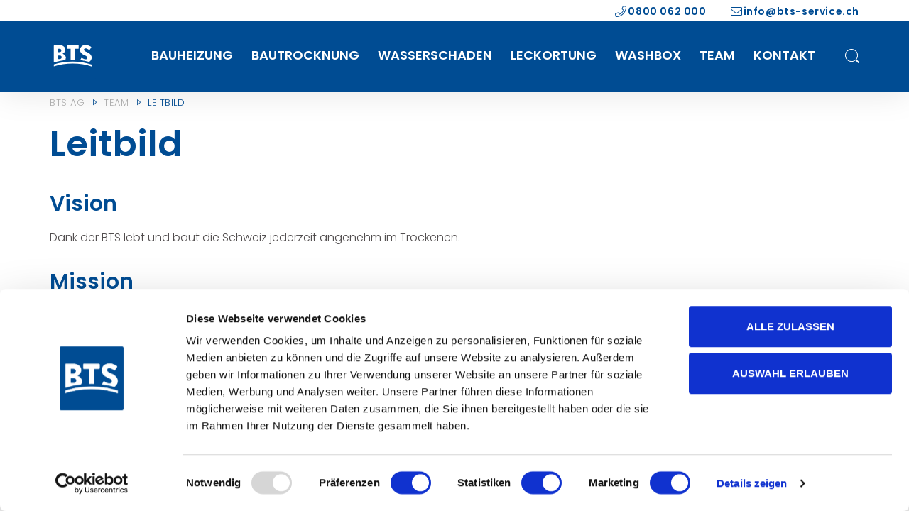

--- FILE ---
content_type: text/html; charset=utf-8
request_url: https://www.bts-service.ch/team/leitbild
body_size: 8167
content:
<!DOCTYPE html>
<html lang="de-CH">
<head>

<meta charset="utf-8">
<!-- 
	This website is powered by TYPO3 - inspiring people to share!
	TYPO3 is a free open source Content Management Framework initially created by Kasper Skaarhoj and licensed under GNU/GPL.
	TYPO3 is copyright 1998-2026 of Kasper Skaarhoj. Extensions are copyright of their respective owners.
	Information and contribution at https://typo3.org/
-->


<link rel="icon" href="/typo3conf/ext/bts-bautrocknung/Resources/Public/Icons/Favicons/favicon.ico" type="image/vnd.microsoft.icon">
<title>Hinter der BTS AG steckt mehr als nur warme Luft.</title>
<meta http-equiv="x-ua-compatible" content="IE=edge,chrome=1" />
<meta name="generator" content="TYPO3 CMS" />
<meta name="description" content="Wir trocknen nicht einfach Ihren Bau, heizen Ihr Partyzelt und beheben Ihren Wasserschaden. Wir erleichtern Ihr Leben, sparen Ihnen Geld, bringen Ihre Gäste in Feierlaune und verhindern gesundheitliche und finanzielle Langzeitschäden." />
<meta name="author" content="Bau-Trocknung-Service BTS AG" />
<meta name="robots" content="index,follow" />
<meta name="viewport" content="width=device-width, initial-scale=1" />
<meta name="keywords" content="Bau-Trocknung-Service, BTS AG, BTS, Bauheizung, Bautrocknung, Wasserschaden, Leckortung, Balsthal, Burgdorf, Thun, Solothurn, Bern, Nordwestschweiz, Mittelland, Oberaargau, Emmental, Berner Oberland, Alpennordseite, Schweiz" />
<meta name="twitter:card" content="summary" />
<meta name="language" content="de" />
<meta name="revisit-after" content="2 days" />

<link rel="stylesheet" href="/typo3temp/assets/compressed/merged-a6585c0013aec106032fd7e586b59a30-e961d8184af41c5480f8a88fdcc21b11.css.1572884418.gzip" media="all">
<link rel="stylesheet" href="/typo3temp/assets/compressed/merged-f93755beaa4cb9797675a12c732da71b-ab448084ed922ec94a6fd52b61d4fde0.css.1752647465.gzip" media="all">
<link rel="stylesheet" href="/typo3temp/assets/compressed/merged-a06423d691fd4a3a0485714677526dc0-b3c5e2381e991b4e94df4ad64e22e638.css.1689774450.gzip" media="print">






<link rel="apple-touch-icon" sizes="180x180" href="/typo3conf/ext/bts-bautrocknung/Resources/Public/Icons/Favicons/apple-touch-icon.png">
<link rel="icon" href="/typo3conf/ext/bts-bautrocknung/Resources/Public/Css/Images/logo-bts.svg">
<link rel="manifest" href="/typo3conf/ext/bts-bautrocknung/Resources/Public/Icons/Favicons/site.webmanifest">
<link rel="mask-icon" href="/typo3conf/ext/bts-bautrocknung/Resources/Public/Icons/Favicons/safari-pinned-tab.svg" color="#003d83">
<link rel="shortcut icon" href="/typo3conf/ext/bts-bautrocknung/Resources/Public/Icons/Favicons/favicon.ico">
<meta name="msapplication-TileColor" content="#ffffff">
<meta name="msapplication-config" content="/typo3conf/ext/bts-bautrocknung/Resources/Public/Icons/Favicons/browserconfig.xml">
<meta name="theme-color" content="#ffffff">
      <!-- Google Tag Manager -->
      <script>(function(w,d,s,l,i){w[l]=w[l]||[];w[l].push({'gtm.start':
      new Date().getTime(),event:'gtm.js'});var f=d.getElementsByTagName(s)[0],
      j=d.createElement(s),dl=l!='dataLayer'?'&l='+l:'';j.async=true;j.src=
      'https://www.googletagmanager.com/gtm.js?id='+i+dl;f.parentNode.insertBefore(j,f);
      })(window,document,'script','dataLayer','GTM-5Z28Q5M');</script>
      <!-- End Google Tag Manager -->

<link rel="canonical" href="https://www.bts-service.ch/team/leitbild"/>
</head>
<body class="template-0 page-27 de">

      <!-- Google Tag Manager (noscript) -->
      <noscript><iframe src="https://www.googletagmanager.com/ns.html?id=GTM-5Z28Q5M"
      height="0" width="0" style="display:none;visibility:hidden"></iframe></noscript>
      <!-- End Google Tag Manager (noscript) -->

<div class="wrapper">
        <header class="page">
        <div class="header-top d-none d-lg-block">
            <div class="container">
                <ul class="list-unstyled list-inline mb-0">
                    <li class="list-inline-item">
                        <a href="tel:0800062000"><i class="fal fa-phone"></i>0800 062 000</a>
                    </li>
                    <li class="list-inline-item">
                        <a href="mailto:info@bts-service.ch"><i class="fal fa-envelope"></i>info@bts-service.ch</a>
                    </li>
                </ul>
            </div>
        </div>
        <div class="navigation-bar">
            <div class="container">
            <div class="header-main">
                <a class="logo" href="/">
                    <img alt="BTS Logo" src="/typo3conf/ext/bts-bautrocknung/Resources/Public/Css/Images/logo-bts.svg" width="113" height="113" />
                </a>
            
                <div class="menu-trigger d-inline-block d-lg-none">
                    <div class="bars"></div>
                    <div class="bars"></div>
                    <div class="bars"></div>
                </div><a class="d-inline-block d-lg-none phone-link" href="/suche"><svg xmlns="http://www.w3.org/2000/svg" width="20" height="20" viewBox="0 0 20 20">
                <g transform="translate(-105 -35.004)">
                    <path d="M119.735,51.086l3.639,3.639a.952.952,0,1,0,1.347-1.347l-3.639-3.639a9.052,9.052,0,1,0-1.347,1.347Zm-5.687-15.13a8.1,8.1,0,1,1-8.1,8.1A8.1,8.1,0,0,1,114.048,35.956Z" transform="translate(0 0)" fill="currentColor" fill-rule="evenodd"/>
                </g>
            </svg></a>
            </div>

            <div class="navigation">
            
                <div class="wg-search">
                    <nav><ul><li class="has-sub"><a href="/bauheizung">Bauheizung</a><div class="sub-menu">
                <ul><li><a href="/bauheizung/warmwasser-und-warmluftheizung">Warmwasser- und Warmluftheizung</a></li><li><a href="/pelletheizung">Pelletheizung</a></li><li><a href="/bauheizung/methanolheizung">Methanolheizung</a></li><li><a href="/bauheizung/e-heizung">E-Heizung</a></li><li><a href="/bauheizung/neubau-unterlagsbodenheizung">Neubau- / Unterlagsbodenheizung</a></li><li><a href="/bauheizung/eventheizung-fuer-zelt-und-halle">Eventheizung für Zelt und Halle</a></li><li><a href="/bauheizung/heutrocknung-/-ernterettung">Heutrocknung / Ernterettung</a></li></ul>
            </div>
            <div class="arrow"></div></li><li class="has-sub"><a href="/bautrocknung">Bautrocknung</a><div class="sub-menu">
                <ul><li><a href="/bautrocknung/bauaustrocknung">Bauaustrocknung</a></li><li><a href="/bautrocknung/baubelueftung-bauentlueftung">Baubelüftung / Bauentlüftung</a></li></ul>
            </div>
            <div class="arrow"></div></li><li class="has-sub"><a href="/wasserschaden">Wasserschaden</a><div class="sub-menu">
                <ul><li><a href="/wasserschaden/brueckentrocknung">Brückentrocknung</a></li><li><a href="/wasserschaeden/trocknungsverfahren">Trocknungsverfahren</a></li><li><a href="/wasserschaeden/flachdaecher">Flachdächer</a></li><li><a href="/wasserschaden/heizplatten">Heizplatten</a></li><li><a href="/leckortung/bestimmung-der-baufeuchte-bzw-restfeuchte">Bestimmung der Baufeuchte, bzw. Restfeuchte</a></li><li><a href="/leckortung/messprotokolle-aus-der-ferne-oder-vor-ort-erstellen">Messprotokolle aus der Ferne oder vor Ort erstellen</a></li><li><a href="/adsorptionstrockner">Adsorptionstrockner</a></li></ul>
            </div>
            <div class="arrow"></div></li><li class="has-sub"><a href="/leckortung">Leckortung</a><div class="sub-menu">
                <ul><li><a href="/leckortung/leckortung-in-leitungen-oder-undichten-gebaeudeteilen-und-huellen">Leckortung in Leitungen oder undichten Gebäudeteilen und -hüllen</a></li><li><a href="/leckortung/leckortung-bei-flachdaechern">Leckortung bei Flachdächern</a></li><li><a href="/leckortung/leckortung-in-hohlraeumen-und-waenden">Leckortung in Hohlräumen und Wänden</a></li></ul>
            </div>
            <div class="arrow"></div></li><li><a href="/washbox">Washbox</a></li><li class="active has-sub"><a href="/team">Team</a><div class="sub-menu">
                <ul><li><a href="/team/jobs">Jobs</a></li><li class="active"><a href="/team/leitbild">Leitbild</a></li><li><a href="/team/geschichte">Geschichte</a></li><li><a href="/team/25-jahre-bts-ag">25 Jahre BTS AG</a></li></ul>
            </div>
            <div class="arrow"></div></li><li><a href="/kontakt">Kontakt</a></li></ul></nav>
                    
                    <nav class="wg-search-icon">
                        <ul>
                            <li class="search-trigger d-none d-lg-inline-block">
                                <a href="/suche">
                                    <svg xmlns="http://www.w3.org/2000/svg" width="20" height="20" viewBox="0 0 20 20">
                                        <g transform="translate(-105 -35.004)">
                                            <path d="M119.735,51.086l3.639,3.639a.952.952,0,1,0,1.347-1.347l-3.639-3.639a9.052,9.052,0,1,0-1.347,1.347Zm-5.687-15.13a8.1,8.1,0,1,1-8.1,8.1A8.1,8.1,0,0,1,114.048,35.956Z" transform="translate(0 0)" fill="currentColor" fill-rule="evenodd"/>
                                        </g>
                                    </svg>
                                </a>
                            </li>
                        </ul>
                    </nav>
                </div>
                    
                <div class="nav-footer d-inline-block d-lg-none">
                    <ul class="social-media list-unstyled">
                        <li>
                            <a target="_blank" href="https://facebook.com">
                                <em class="fab fa-facebook-f"></em>
                            </a>
                        </li>
                        <li>
                            <a target="_blank" href="https://youtube.com">
                                <em class="fab fa-youtube"></em>
                            </a>
                        </li>
                        <li>
                            <a target="_blank" href="https://linkedin.com">
                                <em class="fab fa-linkedin-in"></em>
                            </a>
                        </li>
                        <li>
                            <a target="_blank" href="https://instagram.com">
                                <em class="fab fa-instagram"></em>
                            </a>
                        </li>
                    </ul>
                    <ul class="list-unstyled quick-links">
                        <li>
                            <a href="/impressum">Impressum</a>
                        </li>
                        <li>
                            <a href="/datenschutz">Datenschutz</a>
                        </li>
                        <li>
                            AGB
                        </li>
                    </ul>
                </div>
            </div>
        </div>
        </div>
    </header>
    
    
             
    <!--TYPO3SEARCH_begin-->
                 

    <main>

        
        
        
            <section class="content-section">
                <div class="container">
                    <!--TYPO3SEARCH_end-->
                    <div class="breadcrumb-wrapper d-none d-md-block"><ul itemscope itemtype="http://schema.org/BreadcrumbList" class="d-flex"><li itemprop="itemListElement" itemscope itemtype="http://schema.org/ListItem"><a href="/" itemscope itemtype="http://schema.org/WebPage" itemprop="item"><span property="name">BTS AG</span></a></li><li itemprop="itemListElement" itemscope itemtype="http://schema.org/ListItem"><a href="/team" itemscope itemtype="http://schema.org/WebPage" itemprop="item"><span property="name">Team</span></a></li><li class="active" itemprop="itemListElement" itemscope itemtype="http://schema.org/ListItem"><a href="/team/leitbild" itemscope itemtype="http://schema.org/WebPage" itemprop="item"><span property="name">Leitbild</span></a></li></ul></div>
                    <!--TYPO3SEARCH_begin-->
                    
                    <div class="row">
                        <div class="col-lg-8">
                            
                        </div>
                        <div class="col-lg-4 col-xl-3 offset-xl-1">
                            
                        </div>
                    </div>
                    
                    
    

            <div id="c84" class="frame frame-default frame-type-textmedia frame-layout-0">
                
                
                    



                
                

    
        

    
        <header>
            

    
            <h1 class="">
                Leitbild
            </h1>
        



            



            



        </header>
    



    


                

    <div class="ce-textpic ce-center ce-above">
        
            



        

        
                
            

        
    </div>


                
                    



                
                
                    



                
            </div>

        


    

            <div id="c85" class="frame frame-default frame-type-textmedia frame-layout-0">
                
                
                    



                
                

    
        

    
        <header>
            

    
            <h2 class="">
                Vision
            </h2>
        



            



            



        </header>
    



    


                

    <div class="ce-textpic ce-center ce-above">
        
            



        

        
                <div class="ce-bodytext">
                    
                    <p>Dank der BTS lebt und baut die Schweiz jederzeit angenehm im Trockenen.</p>
                </div>
            

        
    </div>


                
                    



                
                
                    



                
            </div>

        


    

            <div id="c86" class="frame frame-default frame-type-textmedia frame-layout-0">
                
                
                    



                
                

    
        

    
        <header>
            

    
            <h2 class="">
                Mission
            </h2>
        



            



            



        </header>
    



    


                

    <div class="ce-textpic ce-center ce-above">
        
            



        

        
                <div class="ce-bodytext">
                    
                    <p>Unser Ziel ist erreicht, wenn sich der Alltag von Wassergeschädigten rasch wieder normalisiert, Versicherungen und Immobilienverwaltungen uns vertrauen und Bauherren auf warme Luft setzen.</p><ul> 	<li>Wir sparen Ihnen Zeit und Geld – mit viel warmer Luft.</li> 	<li>Wir beheben Ihren Schaden – sofern er mit Wasser zu tun hat.</li> 	<li>Auf uns können Sie zählen – in Notfällen und auch sonst.</li> </ul>
                </div>
            

        
    </div>


                
                    



                
                
                    



                
            </div>

        


    

            <div id="c87" class="frame frame-default frame-type-textmedia frame-layout-0">
                
                
                    



                
                

    
        

    
        <header>
            

    
            <h2 class="">
                Leitbild
            </h2>
        



            



            



        </header>
    



    


                

    <div class="ce-textpic ce-center ce-above">
        
            



        

        
                <div class="ce-bodytext">
                    
                    <h3>Auftraggeber, Kunden und Partner</h3>
<p><strong>Unsere Auftraggeber und Kunden haben ein Problem mit Nässe – wir lösen es.&nbsp;</strong><br> Unsere Auftraggeber sind Versicherungen, Verwaltungen und das Baugewerbe. Alle Wassergeschädigten sind natürlich ebenfalls unsere Kunden, auch wenn sie meist nicht die Auftraggeber sind. Unsere Partner sind Handwerker wie Sanitärinstallateure, Schreiner und Plattenleger.</p>
<h3>Qualität</h3>
<p><strong>Wir sichern Lebensqualität und lassen keinen Versicherungsbetrug zu. </strong><br> Oft kommen wir in Gebäuden zum Einsatz, in denen Menschen leben und arbeiten. Wir haben begriffen, dass andere ihr Leben nicht nach uns richten können. Unsere «Tröchnis» erscheinen pünktlich, decken ihren Arbeitsplatz so gut es geht ab und trocknen nach der alltagstauglichsten Methode. Das ist Qualität, die der Wassergeschädigte sieht. Wir setzen die effektivsten Geräte ein und reissen nicht das ganze Bad raus, wenn es reicht, eine einzige Platte zu lösen. Das ist Qualität, die die Versicherung versteht. Versicherungsbetrug kommt bei uns nicht in die Tüte.</p>
<h3>Vertrauen</h3>
<p><strong>Aufklärung zur Schadenverhinderung und Zuverlässigkeit bei Notfällen sind die Basis von Vertrauen. </strong><br> Wir tauschen uns offen und persönlich mit Kunden und Mitbewerbern aus. Mit kostenloser Information und gezielten Fragen verhindern wir unnötige Einsätze und sparen unseren Kunden Geld. In Notfällen sind wir innert 120 Minuten zur Stelle.</p>
<h3>Kommunikation</h3>
<p><strong>«Tröchnis» sind keine Verkäufer, sie sagen nur freundlich, klar und verständlich, was Sache ist.&nbsp;</strong><br> Wir reden Klartext – und zwar in Schweizerdeutsch. Unsere «Tröchnis» erklären stets von sich aus, was sie tun, warum, und was die nächsten Schritte sind. Ähnlich wie ein Arzt stellen wir die Diagnose aber erst, wenn wir sicher sind. Wir sind immer freundlich, aber nicht sehr förmlich – extern per Sie und intern per Du.</p>
<h3>Persönliche Beziehungen</h3>
<p><strong>Unsere Kunden kennen unsere Mitarbeiter mit Namen – und umgekehrt.&nbsp;</strong><br> Wir sind stolz darauf, sehr treue «Tröchnis» zu haben und versuchen, nicht ständig einen anderen auf die gleiche Baustelle zu senden. Aber jeder Fall ist anders - deshalb halten wir viel vom 4-Augen Prinzip. Wir betreten täglich fremde Wohnungen und respektieren jede Privatsphäre so gut es geht – während und auch nach der Arbeit.</p>
<h3>Der «Tröchni»</h3>
<p><strong>Wir suchen unsere Mitarbeiter genau aus und bilden sie sorgfältig aus.&nbsp;</strong><br> Den Beruf des «Tröchnis» gibt es in der Schweiz nicht. Deshalb wählen wir unsere Mitarbeiter sehr genau aus und investieren viel in ihre Ausbildung – auch im angrenzenden Ausland. Wir kontrollieren einander gegenseitig. Nur so werden wir besser. Wir kontrollieren aber nicht in erster Linie, um zu kritisieren, sondern um zu loben. Wenn wir kritisieren, dann tun wir das sofort und sachlich.</p>
<h3>Verhalten</h3>
<p><strong>Wir behandeln einander so individuell wie möglich und treten so einheitlich wie nötig auf.&nbsp;</strong><br> Uns ist klar, dass jeder Mitarbeiter gleich behandelt werden will – nämlich individuell. Soweit es Sinn macht, versuchen wir das auch umzusetzen. Auf einen gemeinsamen Nenner wollen wir trotzdem hinaus und das leben wir einander täglich vor: zuvorkommendes, aufrichtiges und umgängliches Verhalten.</p>
<h3>Führung</h3>
<p><strong>Wir unterstützen einander in der Führung und formulieren Aufträge eindeutig.&nbsp;</strong><br> Wir wissen was es heisst, etwas von der Pike auf neu zu lernen. Die Erfahrung hat uns gelehrt, dass wir einander etwas zutrauen dürfen. Ohne die nötigen Fachkenntnisse und Freude an der Führung kommt trotzdem kein «Tröchni» ins Kader. Wir arbeiten mit erreichbaren Zielen, Terminen und Zahlen. Unklare Aufträge dürfen so lange abgelehnt werden, bis sie klar formuliert sind.</p>
<h3>Ansprechpartner</h3>
<p><strong>Unsere Dienstwege sind effizient und sinnvoll – deswegen nutzen wir sie konsequent.&nbsp;</strong><br> Jeder unserer Mitarbeiter handelt verantwortungsbewusst. Daher sind unsere Dienstwege kurz und sinnvoll und deshalb halten wir sie ein – intern wie extern. Intern wie extern wird immer der sachkundigste verfügbare Mitarbeiter ans Telefon oder auf die Baustelle geholt - und das ist nicht in jedem Fall der Chef.</p>
<h3>Erfolg</h3>
<p><strong>Wir teilen Erfolge und Rückschläge miteinander – auch finanziell.&nbsp;</strong><br> Kurzfristige Rückschläge gehören zu langfristigem Erfolg – beruflich wie privat. Das ist uns bewusst. Wir feiern berufliche Erfolge und besprechen Misserfolge miteinander, um daraus zu lernen. Nur wer bereit ist, beides zu teilen, kann bei uns arbeiten.</p>
<h3>Aktualität</h3>
<p><strong>Unser kleines, regional verankertes KMU geht mit der Zeit und wächst, wenn es Sinn macht.&nbsp;</strong><br> Unsere Geräte sind so sparsam und umweltfreundlich wie möglich und immer auf dem neusten Stand der Technik. Die digitale Rapportierung spart unseren Kunden Geld und uns Lebenszeit. Wir suchen Wachstum nicht – es kommt zu uns. Wenn wir neue Filialen oder Geschäftsfelder eröffnen, dann der Umwelt zuliebe oder um unseren Kunden wertvolle Zeit zu sparen. Wir bleiben unserem Kerngeschäft treu und regional verankert.</p>
                </div>
            

        
    </div>


                
                    



                
                
                    



                
            </div>

        


                    
                </div>
            </section>
        
    
    </main>
    

    <!--TYPO3SEARCH_end-->
    <footer class="page">
    

    <div class="footer-top">
    <div class="container">
        <div class="row">
            <div class="col-md-12 col-lg-4 footer-contact-info">
                
    

            <div id="c3" class="frame frame-default frame-type-textmedia frame-layout-0">
                
                
                    



                
                

    
        

    



    


                

    <div class="ce-textpic ce-left ce-above">
        
            

    <div class="ce-gallery" data-ce-columns="1" data-ce-images="1">
        
        
            <div class="ce-row">
                
                    
                        <div class="ce-column">
                            

        
<figure class="image">
    
            <a href="/">
                
<img class="image-embed-item" src="/fileadmin/Media/DemoImages/footer-logo.svg" width="113" height="64" loading="lazy" alt="" />


            </a>
        
    
</figure>


    


                        </div>
                    
                
            </div>
        
        
    </div>



        

        
                
            

        
    </div>


                
                    



                
                
                    



                
            </div>

        


    

            <div id="c48" class="frame frame-default frame-type-html frame-layout-0">
                
                
                    



                
                
                

    <p><strong>Newsletter</strong></p>

<div id="mc_embed_signup">
	<form action="https://bts-bautrocknung.us3.list-manage.com/subscribe/post?u=fc8518d33e76c3124996757f5&amp;id=6371b5d5ef" method="post" id="mc-embedded-subscribe-form" name="mc-embedded-subscribe-form" class="validate" target="_blank" novalidate>
    	<div id="mc_embed_signup_scroll">
			<!--
          	<h2>Anmelden</h2>
			<div class="indicates-required"><span class="asterisk">*</span> Pflichtfeld</div>
			-->
			<div class="mc-field-group">
				<!--
              	<label for="mce-EMAIL">E-Mail Adresse  <span class="asterisk">*</span>
				</label>
				-->
				<input type="email" value="" placeholder="E-Mail eingeben" name="EMAIL" class="required email" id="mce-EMAIL">
			</div>
			<!--	
          	<p><a href="https://us3.campaign-archive.com/home/?u=fc8518d33e76c3124996757f5&id=6371b5d5ef" target="_blank" title="View previous campaigns">Archiv Newsletter BTS AG.</a></p>
          	-->
			<div id="mce-responses" class="clear">
				<div class="response" id="mce-error-response" style="display:none"></div>
				<div class="response" id="mce-success-response" style="display:none"></div>
			</div>    <!-- real people should not fill this in and expect good things - do not remove this or risk form bot signups-->
    		<div style="position: absolute; left: -5000px;" aria-hidden="true"><input type="text" name="b_fc8518d33e76c3124996757f5_6371b5d5ef" tabindex="-1" value=""></div>
    		<div class="clear"><input type="submit" value="Anmelden" name="subscribe" id="mc-embedded-subscribe" class="btn btn-secondary"></div>
    	</div>
	</form>
</div>
<br />
<!--End mc_embed_signup-->
<!--

<p><a href="https://us3.campaign-archive.com/home/?u=fc8518d33e76c3124996757f5&id=6371b5d5ef" target="_blank" style="text-decoration:underline;">Newsletter-Archiv</a></p>-->


                
                    



                
                
                    



                
            </div>

        


    

            <div id="c814" class="frame frame-default frame-type-textmedia frame-layout-0">
                
                
                    



                
                

    
        

    



    


                

    <div class="ce-textpic ce-center ce-above">
        
            



        

        
                <div class="ce-bodytext">
                    
                    <p><a href="/newsletter-archiv">Newsletter-Archiv</a></p>
                </div>
            

        
    </div>


                
                    



                
                
                    



                
            </div>

        


    

            <div id="c683" class="frame frame-default frame-type-text frame-layout-0">
                
                
                    



                
                
                    

    



                
                

    <ul class="social-media"> 	<li><a href="https://www.facebook.com/btsbautrocknung" target="_blank" rel="noreferrer"><em class="fa-facebook-f fab">&nbsp;</em></a></li> 	<li><a href="https://www.youtube.com/channel/UCtmmgqQCZgHp2-yXnrQqxLQ/videos" target="_blank" rel="noreferrer"><em class="fa-youtube fab">&nbsp;</em></a></li> 	<li><a href="https://www.linkedin.com/company/bts-ag/" target="_blank" rel="noreferrer"><em class="fa-linkedin-in fab">&nbsp;</em></a></li> 	<li><a href="https://www.instagram.com/bautrocknungservicebtsag/" target="_blank" rel="noreferrer"><em class="fa-instagram fab">&nbsp;</em></a></li> </ul>


                
                    



                
                
                    



                
            </div>

        


            </div>
            <div class="col-md-12 col-lg-8">
                <div class="footer-newsletter">
                    
    

            <div id="c4" class="frame frame-default frame-type-textmedia frame-layout-0">
                
                
                    



                
                

    
        

    



    


                

    <div class="ce-textpic ce-center ce-above">
        
            



        

        
                <div class="ce-bodytext">
                    
                    <p>Senden Sie uns eine Nachricht per Mail an:<br> <strong><a href="mailto:info@bts-bautrocknung.ch">info@bts-service.ch</a></strong></p>
                </div>
            

        
    </div>


                
                    



                
                
                    



                
            </div>

        

<div id="c831" class="frame frame-default grid-8">
    

            <div id="c7" class="frame frame-default frame-type-textmedia frame-layout-0">
                
                
                    



                
                

    
        

    



    


                

    <div class="ce-textpic ce-center ce-above">
        
            



        

        
                <div class="ce-bodytext">
                    
                    <p><strong>Hauptsitz Balsthal</strong><br> Bisibergweg 4<br> 4710 Balsthal</p>
<p><span class="fa-phone fal">&nbsp;</span>&nbsp;<a href="tel:+41623914903">062 391 49 03</a></p>
                </div>
            

        
    </div>


                
                    



                
                
                    



                
            </div>

        


    

            <div id="c6" class="frame frame-default frame-type-textmedia frame-layout-0">
                
                
                    



                
                

    
        

    



    


                

    <div class="ce-textpic ce-center ce-above">
        
            



        

        
                <div class="ce-bodytext">
                    
                    <p><strong>Filiale Burgdorf</strong><br> Kirchbergstrasse 103<br> 3401 Burgdorf</p>
<p><span class="fa-phone fal">&nbsp;</span>&nbsp;<a href="tel:+41344223821">034 422 38 21</a></p>
                </div>
            

        
    </div>


                
                    



                
                
                    



                
            </div>

        


    

            <div id="c650" class="frame frame-default frame-type-textmedia frame-layout-0">
                
                
                    



                
                

    
        

    



    


                

    <div class="ce-textpic ce-center ce-above">
        
            



        

        
                <div class="ce-bodytext">
                    
                    <p><strong>Filiale Düdingen</strong><br> Industriestrasse 12<br> 3186 Düdingen</p>
<p><span class="fa-phone fal">&nbsp;</span>&nbsp;<a href="tel:+41264931040">026 493 10 40</a></p>
                </div>
            

        
    </div>


                
                    



                
                
                    



                
            </div>

        


    

            <div id="c762" class="frame frame-default frame-type-textmedia frame-layout-0">
                
                
                    



                
                

    
        

    



    


                

    <div class="ce-textpic ce-center ce-above">
        
            



        

        
                <div class="ce-bodytext">
                    
                    <p><strong>Filiale Liestal</strong><br> Industriestrasse 1<br> 4410 Liestal</p>
<p><span class="fa-phone fal">&nbsp;</span>&nbsp;<a href="tel:+41619012266">061 901 22 66</a></p>
                </div>
            

        
    </div>


                
                    



                
                
                    



                
            </div>

        


    

            <div id="c817" class="frame frame-default frame-type-textmedia frame-layout-0">
                
                
                    



                
                

    
        

    



    


                

    <div class="ce-textpic ce-center ce-above">
        
            



        

        
                <div class="ce-bodytext">
                    
                    <p><strong>Filiale Luzern</strong><br> Flurstrasse 7<br> 6014 Luzern</p>
<p><span class="fa-phone fal">&nbsp;</span>&nbsp;<a href="tel:+41412501979">041 250 19 79</a></p>
                </div>
            

        
    </div>


                
                    



                
                
                    



                
            </div>

        


    

            <div id="c586" class="frame frame-default frame-type-textmedia frame-layout-0">
                
                
                    



                
                

    
        

    



    


                

    <div class="ce-textpic ce-center ce-above">
        
            



        

        
                <div class="ce-bodytext">
                    
                    <p><strong>Filiale Lyss</strong><br> Bernstrasse 116<br> 3250 Lyss</p>
<p><span class="fa-phone fal">&nbsp;</span>&nbsp;<a href="tel:+41323846630">032 384 66 30</a></p>
                </div>
            

        
    </div>


                
                    



                
                
                    



                
            </div>

        


    

            <div id="c8" class="frame frame-default frame-type-textmedia frame-layout-0">
                
                
                    



                
                

    
        

    



    


                

    <div class="ce-textpic ce-center ce-above">
        
            



        

        
                <div class="ce-bodytext">
                    
                    <p><strong>Filiale Thun</strong><br> Talackerstrasse 57<br> 3604 Thun</p>
<p><span class="fa-phone fal">&nbsp;</span>&nbsp;<a href="tel:+41333452323">033 345 23 23</a></p>
                </div>
            

        
    </div>


                
                    



                
                
                    



                
            </div>

        

</div><div id="c590" class="frame frame-default grid-4"><div class="row"><div class="col-md-4"></div><div class="col-md-4"></div><div class="col-md-4"></div></div></div><div id="c816" class="frame frame-default grid-4"><div class="row"><div class="col-md-4"></div><div class="col-md-4"></div><div class="col-md-4"></div></div></div>
                </div>
            </div>
        </div>
    </div>
</div>
<div class="footer-bottom">
    <div class="container d-flex justify-content-sm-between flex-md-row">
        
    

            <div id="c9" class="frame frame-default frame-type-textmedia frame-layout-0">
                
                
                    



                
                

    
        

    



    


                

    <div class="ce-textpic ce-center ce-above">
        
            



        

        
                <div class="ce-bodytext">
                    
                    <p>©2025 |&nbsp;<a href="/">Bau-Trocknung-Service BTS AG</a></p>
                </div>
            

        
    </div>


                
                    



                
                
                    



                
            </div>

        


    

            <div id="c10" class="frame frame-default frame-type-textmedia frame-layout-0">
                
                
                    



                
                

    
        

    



    


                

    <div class="ce-textpic ce-center ce-above">
        
            



        

        
                <div class="ce-bodytext">
                    
                    <ul> 	<li class="text-center"><a href="/impressum">Impressum</a></li> 	<li class="text-center"><a href="/fileadmin/Media/PDF/Datenschutzerklaerung_BTS_AG_01.04.2024.pdf" target="_blank">Datenschutz</a></li> 	<li class="text-center"><a href="/agb">AGB</a></li> </ul>
                </div>
            

        
    </div>


                
                    



                
                
                    



                
            </div>

        


        
        
    </div>
</div>  
   

</footer>



</div>  








  <script id="powermail_marketing_information" data-pid="27" data-language="0" data-url="https://www.bts-service.ch/team/leitbild?type=1540053358"></script>

<script src="/typo3temp/assets/compressed/merged-b2ff7bc031119e3dc8f7fdafb48ffae5-7e0dad27425f7639bdf3e56cc1ef7b31.js.1752648186.gzip"></script>
<script src="/typo3temp/assets/compressed/Marketing.min-58c51a489f3a7891de35ad0a9e226066.js.1732527649.gzip" defer="defer"></script>
<script src="/typo3temp/assets/compressed/Form.min-7d94615789d925e78f02d559feb5a7be.js.1732527649.gzip" defer="defer"></script>


</body>
</html>

--- FILE ---
content_type: text/css; charset=utf-8
request_url: https://www.bts-service.ch/typo3temp/assets/compressed/merged-f93755beaa4cb9797675a12c732da71b-ab448084ed922ec94a6fd52b61d4fde0.css.1752647465.gzip
body_size: 10451
content:
@import url('https://fonts.googleapis.com/css2?family=Poppins:wght@300;400;600&display=swap');.ce-align-left{text-align:left;}.ce-align-center{text-align:center;}.ce-align-right{text-align:right;}.ce-table td,.ce-table th{vertical-align:top;}.ce-textpic,.ce-image,.ce-nowrap .ce-bodytext,.ce-gallery,.ce-row,.ce-uploads li,.ce-uploads div{overflow:hidden;}.ce-left .ce-gallery,.ce-column{float:left;}.ce-center .ce-outer{position:relative;float:right;right:50%;}.ce-center .ce-inner{position:relative;float:right;right:-50%;}.ce-right .ce-gallery{float:right;}.ce-gallery figure{display:table;margin:0;}.ce-gallery figcaption{display:table-caption;caption-side:bottom;}.ce-gallery img{display:block;}.ce-gallery iframe{border-width:0;}.ce-border img,.ce-border iframe{border:2px solid #000000;padding:0px;}.ce-intext.ce-right .ce-gallery,.ce-intext.ce-left .ce-gallery,.ce-above .ce-gallery{margin-bottom:10px;}.ce-image .ce-gallery{margin-bottom:0;}.ce-intext.ce-right .ce-gallery{margin-left:10px;}.ce-intext.ce-left .ce-gallery{margin-right:10px;}.ce-below .ce-gallery{margin-top:10px;}.ce-column{margin-right:10px;}.ce-column:last-child{margin-right:0;}.ce-row{margin-bottom:10px;}.ce-row:last-child{margin-bottom:0;}.ce-above .ce-bodytext{clear:both;}.ce-intext.ce-left ol,.ce-intext.ce-left ul{padding-left:40px;overflow:auto;}.ce-headline-left{text-align:left;}.ce-headline-center{text-align:center;}.ce-headline-right{text-align:right;}.ce-uploads{margin:0;padding:0;}.ce-uploads li{list-style:none outside none;margin:1em 0;}.ce-uploads img{float:left;padding-right:1em;vertical-align:top;}.ce-uploads span{display:block;}.ce-table{width:100%;max-width:100%;}.ce-table th,.ce-table td{padding:0.5em 0.75em;vertical-align:top;}.ce-table thead th{border-bottom:2px solid #dadada;}.ce-table th,.ce-table td{border-top:1px solid #dadada;}.ce-table-striped tbody tr:nth-of-type(odd){background-color:rgba(0,0,0,.05);}.ce-table-bordered th,.ce-table-bordered td{border:1px solid #dadada;}.frame-space-before-extra-small{margin-top:1em;}.frame-space-before-small{margin-top:2em;}.frame-space-before-medium{margin-top:3em;}.frame-space-before-large{margin-top:4em;}.frame-space-before-extra-large{margin-top:5em;}.frame-space-after-extra-small{margin-bottom:1em;}.frame-space-after-small{margin-bottom:2em;}.frame-space-after-medium{margin-bottom:3em;}.frame-space-after-large{margin-bottom:4em;}.frame-space-after-extra-large{margin-bottom:5em;}.frame-ruler-before:before{content:'';display:block;border-top:1px solid rgba(0,0,0,0.25);margin-bottom:2em;}.frame-ruler-after:after{content:'';display:block;border-bottom:1px solid rgba(0,0,0,0.25);margin-top:2em;}.frame-indent{margin-left:15%;margin-right:15%;}.frame-indent-left{margin-left:33%;}.frame-indent-right{margin-right:33%;}@font-face{font-family:'PTSans';font-style:normal;font-weight:400;src:url('../../../typo3conf/ext/bts-bautrocknung/Resources/Public/Css/Fonts/PTSans-Regular.eot?#iefix') format('embedded-opentype'),url('../../../typo3conf/ext/bts-bautrocknung/Resources/Public/Css/Fonts/PTSans-Regular.woff') format('woff'),url('../../../typo3conf/ext/bts-bautrocknung/Resources/Public/Css/Fonts/PTSans-Regular.ttf') format('truetype'),url('../../../typo3conf/ext/bts-bautrocknung/Resources/Public/Css/Fonts/PTSans-Regular.svg#PTSans-Regular') format('svg');}@font-face{font-family:'PTSans';font-weight:400;font-style:italic;src:url('../../../typo3conf/ext/bts-bautrocknung/Resources/Public/Css/Fonts/PTSans-Italic.eot?#iefix') format('embedded-opentype'),url('../../../typo3conf/ext/bts-bautrocknung/Resources/Public/Css/Fonts/PTSans-Italic.woff') format('woff'),url('../../../typo3conf/ext/bts-bautrocknung/Resources/Public/Css/Fonts/PTSans-Italic.ttf') format('truetype'),url('../../../typo3conf/ext/bts-bautrocknung/Resources/Public/Css/Fonts/PTSans-Italic.svg#PTSans-Italic') format('svg');}@font-face{font-family:'PTSans';font-style:normal;font-weight:700;src:url('../../../typo3conf/ext/bts-bautrocknung/Resources/Public/Css/Fonts/PTSans-Bold.eot?#iefix') format('embedded-opentype'),url('../../../typo3conf/ext/bts-bautrocknung/Resources/Public/Css/Fonts/PTSans-Bold.woff') format('woff'),url('../../../typo3conf/ext/bts-bautrocknung/Resources/Public/Css/Fonts/PTSans-Bold.ttf') format('truetype'),url('../../../typo3conf/ext/bts-bautrocknung/Resources/Public/Css/Fonts/PTSans-Bold.svg#PTSans-Bold') format('svg');}@font-face{font-family:'PTSans';font-style:italic;font-weight:700;src:url('../../../typo3conf/ext/bts-bautrocknung/Resources/Public/Css/Fonts/PTSans-BoldItalic.eot?#iefix') format('embedded-opentype'),url('../../../typo3conf/ext/bts-bautrocknung/Resources/Public/Css/Fonts/PTSans-BoldItalic.woff') format('woff'),url('../../../typo3conf/ext/bts-bautrocknung/Resources/Public/Css/Fonts/PTSans-BoldItalic.ttf') format('truetype'),url('../../../typo3conf/ext/bts-bautrocknung/Resources/Public/Css/Fonts/PTSans-BoldItalic.svg#PTSans-BoldItalic') format('svg');}html,body{font-size:100%;height:100%;vertical-align:baseline;}body{color:#504c4d;font-family:Poppins,'Helvetica Neue',Helvetica,Arial,sans-serif;font-size:23px;font-weight:300;overflow-x:hidden;}h1,h2,h3,h4,h5,h6{color:#004c93;font-weight:700;}h1{font-size:30px;line-height:30px;margin:0 0 34px;}h2{font-size:26px;line-height:26px;margin:0 0 18px;}h3{font-size:25px;margin:0 0 10px;}h4{font-size:20px;line-height:35px;}p{line-height:34px;margin:0 0 15px;}a{color:#000;transition:all 0.2s ease 0s;-webkit-transition:all 0.2s ease 0s;}strong,b{font-weight:700;}a:hover,a:active,a:focus{color:#009fe3;outline:medium none;text-decoration:none;}::-moz-selection{color:#fff;background-color:#004c93;}::selection{color:#fff;background-color:#004c93;}p a{color:#004c93;}img{height:auto;max-width:100%;}img[src*='.svg']{width:100%;}.ce-row{margin-bottom:10px;}.ce-column{margin-bottom:15px;}.ce-intext.ce-right .ce-gallery,.ce-intext.ce-left .ce-gallery,.ce-above .ce-gallery,.ce-below .ce-gallery{margin:0 0 22px;}.ce-textpic.ce-below{margin-top:10px;}.ce-intext .ce-bodytext h1{margin-bottom:10px;}.content-section{padding:17px 0;}.content-section ul{margin:10px 0 20px;padding:0;}.content-section ol{padding:0 0 0 30px;}.content-section ul ul,.content-section ol ol{margin:10px 0 5px;}.content-section ul li{list-style:outside none none;margin-bottom:8px;padding-left:16px;position:relative;}.content-section ol li{margin-bottom:7px;padding-left:5px;}.content-section ul li::before{background-color:#004c93;border-radius:100%;content:'';display:inline-block;position:absolute;top:9px;left:3px;width:6px;height:6px;}.content-section .ce-uploads li{list-style:outside none none;margin:0 0 8px;padding:0;position:relative;}.content-section .ce-uploads li::before{display:none;}.content-section .ce-uploads li div{float:none;width:auto;overflow:hidden;}.ce-uploads img{margin-top:8px;float:left;margin-right:10px;position:relative;width:auto;}.ce-uploads{margin:20px 0 15px;padding:0;}input[type='password'],input[type='text'],input[type='email'],input[type='number'],textarea,input[type='tel'],select,input[type='checkbox'],input[type='radio']{-moz-appearance:none;-ms-appearance:none;-webkit-appearance:none;appearance:none;-webkit-caret-color:#3db9e4;caret-color:#3db9e4;}input[type='password'],input[type='file'],input[type='text'],input[type='tel'],input[type='email'],input[type='number'],select,textarea,.form-control{background-color:#fff;border:1px solid #d3d3d3;border-radius:0;box-shadow:none !important;color:#504c4d;font-weight:700;height:55px;line-height:50px;margin:0;outline:none !important;padding:0 10px;-webkit-transition:all 0.2s ease 0s;transition:all 0.2s ease 0s;width:100%;font-size:18px;}input[type='file']{border:0 none;}textarea{line-height:normal !important;min-height:166px;padding-top:13px;resize:vertical;}input:focus,select:focus,textarea:focus{border-color:#3db9e4;outline:none;}input[type='button'],input[type='reset'],input[type='submit'],button,.btn,button:not(.mfp-arrow),button:not(.mfp-close){background-color:#004c93;border:1px solid #004c93;color:#fff;cursor:pointer;font-weight:700;height:55px;padding:11px 15px;font-size:20px;width:100%;text-align:center;-webkit-transition:all 0.2s ease 0s;transition:all 0.2s ease 0s;vertical-align:top;border-radius:0;text-transform:uppercase;}.btn.btn-default{background-color:transparent;}.btn.btn-secondary{background-color:#3db9e4;border-color:#3db9e4;}.btn.btn-outline-primary{background-color:transparent;color:#004c93;}input[type='button']:hover,input[type='reset']:hover,input[type='submit']:hover,.btn:hover,button:hover,input[type='button']:focus,input[type='reset']:focus,input[type='submit']:focus,.btn:focus,button:focus,input[type='button']:active,input[type='reset']:active,input[type='submit']:active,.btn:active,button:active{background-color:#1254a0;border-color:#1254a0;box-shadow:none;color:#fff;box-shadow:none;}.btn.btn-outline-primary:hover,.btn.btn-outline-primary:focus,.btn.btn-outline-primary:active:focus,.btn.btn-outline-primary:active{background-color:#004c93;border-color:#004c93;box-shadow:none !important;}.form-wrapper form input[type='reset']{margin-top:15px;}input[type='checkbox'],input[type='radio']{margin:2px 10px 0 0;line-height:normal;position:relative;top:3px;}.checkbox-wrapper label{margin-right:20px;line-height:normal;cursor:pointer;}.form-control:focus{border-color:#004c93;box-shadow:none;color:#495057;}select{background-image:url('../../../typo3conf/ext/bts-bautrocknung/Resources/Public/Css/Images/angle-down.svg');background-repeat:no-repeat;outline:none;background-position:96% center;padding-right:40px;cursor:pointer;}.form-group{margin-bottom:22px;}select::-ms-expand{display:none;}::-webkit-input-placeholder{color:#bebebe;font-weight:400;opacity:1;}:-moz-placeholder{color:#bebebe;font-weight:400;opacity:1;}::-moz-placeholder{color:#bebebe;font-weight:400;opacity:1;}:-ms-input-placeholder{color:#bebebe;font-weight:400;opacity:1;}::placeholder{color:#bebebe;font-weight:400;opacity:1;}hr{background-color:#d0d0d0;border:0 none;height:1px;margin:30px 0;}.bg-img{background-position:center center;background-repeat:no-repeat;background-size:cover;}.bg-grey{background-color:rgba(0,0,0,0.1);}header.page{background-color:#fff;left:0;position:fixed;top:0;width:100%;z-index:99;box-shadow:0 3px 46px rgba(0,0,0,.1);}.header-main{position:relative;text-align:center;padding:8px 0 10px;}header.page .logo{max-width:65px;}.logo{display:block;margin:10px auto;}.header-main .phone-link,.menu-trigger{position:absolute;top:50%;transform:translateY(-50%);-webkit-transform:translateY(-50%);}.header-main .phone-link{right:0;color:#fff;font-size:26px;height:auto;line-height:normal;}.menu-trigger{cursor:pointer;left:0;z-index:9;height:20px;width:24px;-webkit-transition:all 0.2s ease-in-out 0s;transition:all 0.2s ease-in-out 0s;}.menu-trigger .bars{background-color:#fff;border-radius:0;height:4px;margin-bottom:4px;transition:all 0.2s ease 0s;width:100%;}.open .bars{margin-bottom:7px;}.open .bars:first-child{-webkit-transform:translateY(10px) rotate(135deg);transform:translateY(10px) rotate(135deg);}.open .bars:nth-child(2){-webkit-transform:scale(0);transform:scale(0);}.open .bars:last-child{-webkit-transform:translateY(-12px) rotate(-135deg);transform:translateY(-12px) rotate(-135deg);}.navigation{background-color:#004c93;height:100%;overflow-y:auto;left:0;position:fixed;width:100%;top:100px;-webkit-transform:translateX(-100%);transform:translateX(-100%);-webkit-transition:transform 0.5s cubic-bezier(0.77,0.2,0.05,1) 0s;transition:transform 0.5s cubic-bezier(0.77,0.2,0.05,1) 0s;padding-bottom:70px;}.navigation nav li,.navigation nav ul{list-style:outside none none;margin:0;padding:0;position:relative;width:100%;}.navigation nav li{width:100%;}.navigation nav > ul > li{border-bottom:1px solid #fff;}.navigation nav > ul > li > a{display:block;padding:16px 15px 16px 15px;vertical-align:top;width:100%;font-weight:600;text-transform:uppercase;}.navigation nav a{color:#fff;font-size:25px;font-weight:400;position:relative;width:auto;}.navigation li li,.navigation li li a{display:block;width:100%;}.navigation li li a{font-size:19px;padding:14px 45px 15px 50px;position:relative;color:#fff;}@media (min-width:992px){.navigation li li a{background-color:#fff;color:#004c93;}.navigation nav > ul > li.active > a,.navigation nav > ul > li.sub-open > a{background-color:#fff;}}.navigation li li a::before{font-family:'Font Awesome 5 Pro';font-size:12px;content:'\f324';position:absolute;left:28px;top:50%;-webkit-transform:translateY(-50%);transform:translateY(-50%);}.navigation .header-top{display:flex;height:auto;justify-content:space-between;margin-bottom:20px;padding:10px 15px 35px;}.navigation .sub-menu{display:none;}.menu--open{overflow:hidden;}.menu--open .navigation{-webkit-transform:translateX(0%);transform:translateX(0%);}.navigation .arrow{color:#fff;cursor:pointer;text-align:left;position:absolute;height:70px;width:45px;line-height:75px;right:0;top:0;}.navigation .arrow::before{font-family:'Font Awesome 5 Pro';font-size:40px;content:'\f105';-webkit-transition:all .3s ease-in-out 0s;transition:all .3s ease-in-out 0s;}.navigation .has-sub .arrow::before{content:'\f107';}.navigation .has-sub.sub-open > .arrow::before{content:'\f106';}header.stickyheader,.menu--open header.page{box-shadow:0 0 10px rgba(0,0,0,0.4);}.navigation .nav-footer{padding:25px 15px 25px;width:100%;position:relative;text-align:center;}.navigation .nav-footer .social-media{padding:0 20px 17px;border-bottom:1px solid #fff;margin-bottom:8px;}.nav-footer .social-media a em,.footer-top .social-media a em{font-size:20px;}@media (max-width:991px){.nav-footer .social-media,.footer-top .social-media{justify-content:center !important;}.nav-footer .social-media li:not(:last-child),.footer-top .social-media li:not(:last-child){margin-right:20px;}}.nav-footer .quick-links{display:inline-block;color:#fff;}.quick-links li{font-size:16px;position:relative;display:inline-block;}.quick-links li:not(:first-child){padding-left:35px;}.quick-links li:not(:first-child):before{left:15px;color:#fff;content:'|';position:absolute;top:0;}.quick-links li a{line-height:20px;color:#fff;}main{margin-top:100px;}.banner-slider-section{width:100%;}.banner-slider-section .carousel-item .bg-img{min-height:245px;}@media (max-width:767px){.view-more-button .btn{height:auto;padding:11px 15px;font-size:14px;width:auto;}.carousel-caption .banner-titile,.carousel-caption > p:not(.view-more-button),.carousel-caption > div > p:not(.view-more-button){display:none;}}.banner-section,.banner-section.bg-img,.banner-section.bg-img .bg-img{min-height:200px;position:relative;}.carousel-control-wrapper{position:absolute;top:40.2%;-webkit-transform:translateY(-50%);transform:translateY(-50%);width:100%;z-index:1;}.carousel-control-wrapper a{height:35px;width:35px;background-color:#fff;box-shadow:0 3px 6px rgba(0,0,0,0.16);opacity:1;text-align:center;display:-webkit-box;display:-moz-box;display:-ms-flexbox;display:-webkit-flex;display:flex;-webkit-align-items:center;-moz-align-items:center;-ms-align-items:center;align-items:center;-webkit-transition:all 0.3s ease-in-out 0s;transition:all 0.3s ease-in-out 0s;}.carousel-control-wrapper a:hover{background-color:#004c93;}.carousel-control-wrapper a em{position:relative;font-size:28px;line-height:normal;color:#004c93;-webkit-transition:all 0.3s ease-in-out 0s;transition:all 0.3s ease-in-out 0s;}.carousel-control-wrapper a:hover em{color:#fff;}.carousel-control-wrapper a.carousel-control-prev{left:0;}.carousel-control-wrapper a.carousel-control-next{right:0;}.carousel-indicators li{border-radius:100%;width:13px;height:13px;-webkit-transition:all 0.3s ease-in-out 0s;transition:all 0.3s ease-in-out 0s;}.banner-slider-section .carousel-indicators{bottom:0;}.banner-slider-section .carousel-indicators li{background-color:#fff;box-shadow:0 3px 6px rgba(0,0,0,0.16);}.banner-slider-section .carousel-indicators li.active,.banner-slider-section .carousel-indicators li:hover{background-color:#004c93;}.service-circle{position:absolute;background-image:url('../../../typo3conf/ext/bts-bautrocknung/Resources/Public/Css/Images/BTS_Logo_WASSERSCHADEN_24H_RGB.png');background-position:center center;background-size:cover;text-align:center;height:175px;width:175px;right:14px;top:-37px;}.service-circle a{color:#fff;font-size:30px;font-weight:700;line-height:25px;margin-top:-8px;-webkit-transform:rotate(8deg);transform:rotate(8deg);}.service-circle a span{display:block;width:auto;}.service-circle a span:not(:last-child){margin-bottom:12px;}.blue-bg{padding:19px 0;background-color:#004c93;color:#fff;border-top:1px solid #707070;}.blue-bg *{color:inherit;}.blue-bg h1{margin-bottom:10px;font-size:18px;line-height:20px;}.tx-indexedsearch-searchbox fieldset{margin-bottom:20px;}.tx-indexedsearch-rules{margin-top:20px;}.tx-indexedsearch-form{float:left;margin-bottom:15px;margin-right:15px;}.tx-indexedsearch-form label{margin-right:15px;}.tx-indexedsearch-searchbox p{margin:0;}.tx-indexedsearch-res{border-bottom:1px solid #ccc;margin-bottom:20px;padding-bottom:5px;}.tx-indexedsearch-res h3{color:#004c93;}.tx-indexedsearch-res h3 a{color:inherit;}.tx-indexedsearch-res h3:hover a{color:#3db9e4;}.tx-indexedsearch-form,.tx-indexedsearch-searchbox-sword{width:100%;}.tx-indexedsearch-search-submit .btn{min-width:1px;width:auto;padding:0 15px;}.search-result-pagination{margin:0;position:relative;text-align:center;}.search-result-pagination .pagination{justify-content:center;margin:10px 0 30px;}.search-result-pagination .pagination li{margin:0;padding:0;}.search-result-pagination .pagination li::before{display:none;}.search-result-pagination .pagination li a{color:#4b879a;line-height:normal;padding:10px 12px 6px;}.search-result-pagination .pagination li a:hover,.search-result-pagination .pagination li a:focus,.search-result-pagination .pagination li.active a:focus,.search-result-pagination .pagination li.hover a:focus,.search-result-pagination .pagination li:hover a,.search-result-pagination .pagination li:hover a,.search-result-pagination .pagination li.active a{background-color:#004c93;border-color:#004c93;box-shadow:none;color:#fff;}.news .article{position:relative;}.news-list-view .article{border-bottom:1px solid #ccc;display:inline-block;margin-bottom:25px;padding-bottom:20px;width:100%;}.news-list-view .article:last-child{border:0 none;margin-bottom:0;}.news .article h3{color:#004c93;margin:0 0 15px;}.tx-indexedsearch-res h3{margin-bottom:5px;}.news .article h3 a{color:inherit;}.news-img-wrap{margin:0 0 10px;max-width:100px;width:100%;}.news-list-view .footer p{margin:0;}.news-backlink-wrap{margin:20px 0;}.news-list-view .article,.news-single .article{padding-top:25px;}.news .article .footer{font-size:16px;left:0;position:absolute;top:0;}.news-list-view .footer p{font-size:16px;}.news-single .article h3{margin:0 0 10px;}.news-single .footer p{margin:0 0 10px;}.news-backlink-wrap a,.article .more{color:#004c93;}.news-single .news-img-wrap{margin:0 0 20px;max-width:100%;}.banner-section,.banner-section.bg-img,.banner-section.bg-img .bg-img{position:relative;}footer.page{background-color:rgba(0,0,0,0.1);}footer.page ul{margin:0;padding:0;}.footer-top{padding:80px 0;background-color:#004c93;color:#fff;}.footer-logo img{max-width:150px;width:100%;}.footer-top p{margin-bottom:21px;font-size:20px;line-height:1.563;}.footer-top p a{color:inherit;}.footer-top p strong,.footer-contact-info > .frame:first-child p a{color:#fff;}.footer-top a em{margin-right:5px;}.footer-contact-info{text-align:center;}.footer-bottom{font-size:16px;line-height:22px;background-color:#fff;color:#004c93;padding:4px 0 15px;text-align:center;}.footer-bottom .container{-webkit-flex-direction:column;-moz-flex-direction:column;-ms-flex-direction:column;flex-direction:column;}.footer-bottom p,.footer-bottom a{color:inherit;}.footer-bottom p{margin:0;}footer.page ul li{display:inline-block;list-style:outside none none;vertical-align:top;}.footer-bottom ul li:not(:first-child){padding-left:36px;position:relative;}.footer-bottom ul li:not(:first-child):before{left:15px;color:#898989;content:'|';position:absolute;top:0;}footer.page .social-media,.nav-footer .social-media{display:-webkit-box;display:-moz-box;display:-ms-flexbox;display:-webkit-flex;display:flex;-webkit-justify-content:space-between;-moz-justify-content:space-between;-ms-justify-content:space-between;justify-content:space-between;}footer.page .social-media{width:auto;margin:53px 15px 42px;}.social-media{width:100%;}.social-media li:not(:last-child){}.social-media a em{color:#fff;font-size:34px;margin-right:0;}.social-media li a:hover em{color:#3db9e4;}.footer-contact-info > p{margin-bottom:1px;}.footer-contact-info p a{margin-bottom:25px;display:inline-block;}.footer-newsletter p{text-align:left;margin-bottom:13px;}@media (max-width:991px){.footer-newsletter p{font-size:14px !important;}}.footer-newsletter form input{font-size:18px;height:45px;line-height:40px;}.footer-newsletter form input[type='email']{border-color:#afafaf;color:#afafaf;background-color:transparent;font-weight:400;}.footer-newsletter form input[type='submit']{font-weight:400;width:100%;min-width:1px;margin-top:14px;padding:0 13px;text-transform:capitalize;}.footer-newsletter ::-webkit-input-placeholder{color:#afafaf;}.footer-newsletter :-moz-placeholder{color:#afafaf;}.footer-newsletter ::-moz-placeholder{color:#afafaf;}.footer-newsletter :-ms-input-placeholder{color:#afafaf;}.footer-newsletter ::placeholder{color:#afafaf;}.teaser-section{padding:30px 0 0;position:relative;display:block;}.teaser-section .ce-bodytext{position:relative;}.teaser-section .ce-gallery,.teaser-section .ce-gallery figure,.teaser-section .ce-gallery .ce-row,.teaser-section .ce-gallery .ce-column{margin-bottom:0 !important;}.small-teaser-wrapper .ce-bodytext{padding:19px 25px 25px;background-color:#f8f7f7;margin-bottom:30px;}.small-teaser-wrapper > div > div:last-child .ce-bodytext{padding-bottom:30px;}.small-teaser-wrapper .ce-bodytext h2{font-weight:400;margin-bottom:15px;}.small-teaser-wrapper .ce-bodytext p{margin-bottom:32px;}.big-teaser-wrapper .ce-above,.teaser-wrapper .ce-above,.content-section .grid-4 .ce-above{overflow:visible;}.teaser-wrapper .ce-bodytext,.big-teaser-wrapper .ce-bodytext,.gallery-wrapper .ce-column figure,.content-section .grid-4 .ce-bodytext{box-shadow:0 3px 6px rgba(0,0,0,0.16);-webkit-transition:all 0.3s ease-in-out 0s;transition:all 0.3s ease-in-out 0s;}.big-teaser-wrapper .ce-bodytext{padding:25px;margin-bottom:40px;}.big-teaser-wrapper .ce-bodytext p{margin-bottom:22px;}.big-teaser-wrapper .ce-bodytext h2{font-weight:700;margin-bottom:1px;}.popup-youtube{position:relative;display:block;}.popup-youtube:before,.popup-youtube:after{position:absolute;content:'';}.popup-youtube:before{height:100%;width:100%;left:0;top:0;background-color:rgba(0,0,0,0.45);display:inline-block;}.popup-youtube:after{font-size:80px;color:#fff;font-family:'Font Awesome 5 Pro';content:'\f144';left:50%;top:50%;-webkit-transform:translate(-50%,-50%);transform:translate(-50%,-50%);}.mfp-arrow,.mfp-close{min-width:1px !important;background-color:transparent !important;border-color:transparent !important;font-weight:400 !important;width:auto !important;}.mfp-container .mfp-content .mfp-close{width:40px !important;height:40px;font-size:28px;padding:0 !important;}.mfp-iframe-holder .mfp-close{top:29px;}.mfp-fade.mfp-wrap .mfp-content{cursor:pointer;}.mfp-container{padding-left:60px;padding-right:60px;}.mfp-arrow{height:50px;width:26px;top:53%;}.mfp-arrow-left{left:23px;}.mfp-arrow-right{right:25px;background-position:-74px center;}.mfp-iframe-holder .mfp-close,.mfp-gallery .mfp-close{background-position:-115px center;}.mfp-gallery .mfp-close{right:23px;}.content-section p strong{color:#004c93;}.teaser-wrapper,.content-section .grid-4{margin:0 0 18px;}.teaser-wrapper .ce-textpic,.content-section .grid-4 .ce-textpic{max-width:364px;margin:0 auto 30px;}.teaser-wrapper > div > div:last-child .ce-textpic,.content-section .grid-4 > div > div:last-child .ce-textpic{margin-bottom:0;}.teaser-wrapper .ce-gallery,.content-section .grid-4 .ce-gallery,.teaser-wrapper .ce-gallery .ce-row,.content-section .grid-4 .ce-gallery .ce-row,.teaser-wrapper .ce-gallery .ce-column,.content-section .grid-4 .ce-gallery .ce-column,.teaser-wrapper .ce-gallery figure,.content-section .grid-4 .ce-gallery figure,.team-teaser-block .ce-gallery,.team-teaser-block .ce-gallery .ce-row,.team-teaser-block .ce-gallery .ce-column,.team-teaser-block .ce-gallery figure{margin-bottom:0;}.teaser-wrapper .ce-bodytext,.content-section .grid-4 .ce-bodytext{padding:19px 20px 13px;}.teaser-wrapper .ce-bodytext h4 a,.content-section .grid-4 .ce-bodytext h4 a{color:#004c93;}table{width:100%;}table th,table td{font-size:16px;line-height:18px;vertical-align:middle;}table th{font-weight:700;background-color:#004c93;color:#fff;padding:11px 10px;border-bottom:4px solid #fff;}table tr th:not(:last-child){border-right:4px solid #fff;}table tr td{border-bottom:4px solid #fff;background-color:#f7f7f7;}table tr td:not(:last-child){border-right:4px solid #fff;}table td{padding:16px 10px 11px;}.tabel-with-checkmark td p{margin-bottom:0;}.tabel-with-checkmark p i,.tabel-with-checkmark p em{color:#004c93;font-size:20px;}.tabel-with-checkmark{margin-top:27px;}.radio label,.checkbox label{margin:0;padding-left:25px;min-width:25px;min-height:18px;cursor:pointer;}.tabel-with-checkmark .checkbox label{top:0px;}.radio input,.checkbox input{position:absolute;margin:0;width:0;height:0;cursor:pointer;left:4px;top:4px;}.checkmark{position:absolute;top:3px;left:0;height:18px;width:18px;background-color:#fff;border:1px solid #004c93;border-radius:2px;}.radio .checkmark{border-radius:100%;}.checkmark:after{position:absolute;content:'';opacity:0;-webkit-transition:opacity 0.3s ease-in-out 0s;transition:opacity 0.3s ease-in-out 0s;}.checkbox .checkmark:after{left:5px;top:1px;width:7px;height:12px;border:solid #004c93;border-width:0 3px 3px 0;-webkit-transform:rotate(45deg);transform:rotate(45deg);}.radio .checkmark:after{top:3px;left:3px;height:10px;width:10px;border-radius:100%;}.checkbox input:checked ~ .checkmark{background-color:#fff;}.radio input:checked ~ .checkmark::after{background-color:#004c93;}.radio input:checked ~ .checkmark::after,.checkbox input:checked ~ .checkmark::after{opacity:1;}form .checkbox,form .radio{margin:5px 0;}.team-img-block{position:relative;margin-top:50px;}.team-img-block h1{margin-bottom:17px;}.team-img-block .ce-center.ce-above .ce-gallery{margin-top:0;margin-bottom:14px;}.team-img-block .ce-center.ce-above .ce-column,.team-img-block .ce-center.ce-above .ce-row,.team-teaser-block .ce-column{margin-bottom:0;}.team-teaser-block .ce-bodytext{padding:10px 0;}.team-teaser-block h3,.team-teaser-block h2{margin-bottom:0;}.contact-form-wrapper .team-teaser-block h3{font-size:25px;line-height:32px;font-weight:700;}.contact-form-wrapper .team-teaser-block p{font-size:15px;line-height:19px;}aside h2,.team-teaser-block h3{font-weight:400;}.team-teaser-block p{margin-bottom:20px;}.team-img-block .ce-bodytext p,.contact-form-wrapper .ce-bodytext p{color:#777;}.team-img-block .team-teaser-block .ce-bodytext p{font-size:16px;line-height:20px;}.team-img-block .ce-bodytext h2{font-size:26px;line-height:30px;}.contact-form-wrapper{position:relative;margin-bottom:25px;}.contact-form-wrapper .team-teaser-block{margin-bottom:7px;}.contact-form-wrapper h1{margin-bottom:13px;}.contact-form-wrapper h2{margin-bottom:10px;}.contact-form-wrapper .team-teaser-block .ce-gallery{margin:0;}.contact-form-wrapper .team-teaser-block .ce-bodytext{padding:9px 0 0;}.contact-form-wrapper form{margin-bottom:60px;}label{position:relative;}form label{font-size:20px;font-weight:700;color:#004c93;margin-bottom:3px;}form .checkbox label,form .radio label{font-size:18px;}.error-message label{color:#ea5858;}form .powermail_field_error{border-color:#ea5858;}form ul.powermail-errors-list{color:#ea5858;background-color:transparent;border:none;font-weight:300;font-size:12px;line-height:12px;display:block;text-align:right;margin-top:4px;margin-bottom:0;}form ul.powermail-errors-list li{display:block;margin:0;padding:0;list-style:none;}form ul.powermail-errors-list li:before{display:none;}aside{margin:30px 0 0;padding:15px 15px 20px;background-color:#f8f7f7;}aside h2{margin-bottom:15px;}aside .team-teaser-block{margin-bottom:16px;}aside .team-teaser-block .ce-gallery{margin-top:0;}aside .team-teaser-block .ce-bodytext{padding:10px 15px;background-color:#fff;}aside .team-teaser-block h3{font-size:16px;font-weight:700;margin-bottom:20px;}aside .team-teaser-block p{font-size:16px;line-height:20px;}aside .team-teaser-block strong{color:#504c4d;}aside hr{margin:16px 0;}aside .team-teaser-block p:last-child{margin-bottom:5px;}aside .btn{text-transform:capitalize;}.team-teaser-block p em{margin-right:6px;}iframe{border:0;}.map-iframe-wrapper{position:relative;padding-bottom:56.25%;}.map-iframe-wrapper iframe{position:absolute;height:100%;width:100%;top:0;left:0;}.map-block{margin-bottom:25px;}.map-block h2{font-weight:400;margin-bottom:12px;}.map-block .map-block-content{padding:13px 0;-webkit-align-items:center;-moz-align-items:center;-ms-align-items:center;align-items:center;}.map-block-content p{font-size:20px;line-height:30px;}.map-block-content a em{color:#3db9e4;font-size:31px;}.map-block-content a span{display:none;}.gallery-wrapper{display:none;}.gallery-slider{position:relative;padding-bottom:35px;}.gallery-slider .carousel-inner{box-shadow:0 3px 6px rgba(0,0,0,0.16);max-width:360px;margin:0 auto;}.gallery-slider .carousel-indicators{bottom:-5px;margin-bottom:0;}.gallery-slider .carousel-indicators li{border:1px solid #004c93;}.gallery-slider .carousel-indicators li:hover,.gallery-slider .carousel-indicators li.active{background-color:#004c93;}@media (min-width:576px){.banner-slider-section .carousel-item .bg-img{min-height:320px;}.banner-section,.banner-section.bg-img .bg-img{min-height:220px;}.footer-newsletter form{position:relative;}.footer-newsletter form input[type='submit']{position:absolute;top:0;right:0;width:auto;min-width:90px;margin-top:0;}.footer-newsletter form input{height:35px;line-height:30px;}.quick-links li{font-size:20px;}.quick-links li:not(:first-child){padding-left:52px;}.quick-links li:not(:first-child):before{left:22px;}}@media (min-width:768px){body{font-size:16px;}h2{font-size:25px;line-height:30px;}h3{font-size:20px;}h4{font-size:18px;line-height:22px;}p{line-height:20px;margin:0 0 32px;}hr{margin:35px 0;}input[type='password'],input[type='file'],input[type='text'],input[type='tel'],input[type='email'],input[type='number'],select,textarea,.form-control{font-size:16px;padding:0 17px;}input[type='button'],input[type='reset'],input[type='submit'],button,.btn,button:not(.mfp-arrow),button:not(.mfp-close){font-size:14px;height:37px;min-width:160px;padding:7px 15px;width:auto;}.form-wrapper form .btn,.form-wrapper form input[type='reset']{margin-right:15px;margin-top:0;}select{background-position:98% center;padding:0 35px 0 14px;}textarea{min-height:150px;padding-top:9px;}.checkbox-wrapper label{margin-bottom:0;}form .radio label,form .checkbox label{font-size:16px;}.ce-align-left{text-align:left;}.ce-align-center{text-align:center;}.ce-align-right{text-align:right;}.ce-textpic,.ce-nowrap .ce-bodytext,.ce-gallery,.ce-row,.ce-uploads li,.ce-uploads div{overflow:hidden;}.ce-left .ce-gallery,.ce-column{float:left;}.ce-center .ce-outer{float:right;position:relative;right:50%;}.ce-center .ce-inner{float:right;position:relative;right:-50%;}.ce-right .ce-gallery{float:right;}.ce-gallery figure{display:table;margin:0;}.ce-gallery figcaption{caption-side:bottom;display:table-caption;}.ce-gallery img{display:block;}.ce-gallery iframe{border-width:0;}.ce-border img,.ce-border iframe{border:2px solid #000;padding:0;}.ce-intext.ce-right .ce-gallery,.ce-intext.ce-left .ce-gallery,.ce-above .ce-gallery,.ce-below .ce-gallery{margin-bottom:0 !important;}.ce-intext.ce-right .ce-gallery{margin-left:25px;margin-top:5px;}.ce-intext.ce-left .ce-gallery{margin-right:25px;margin-top:5px;}.ce-textpic.ce-right.ce-nowrap .ce-gallery{max-width:50%;width:100%;}.ce-intext.ce-right .ce-bodytext h5,.ce-intext.ce-left .ce-bodytext h5{margin-top:4px;}.ce-above .ce-gallery{margin-top:20px;}.ce-below .ce-gallery{margin:60px 0 39px;}.ce-below.ce-right .ce-gallery,.ce-below.ce-left .ce-gallery,.ce-below.ce-center .ce-gallery{margin-bottom:0;margin-top:0;}.ce-column{margin-bottom:15px;margin-right:30px;}.ce-column:last-child{margin-right:0;}.ce-row{margin-bottom:10px;}.ce-row:last-child{margin-bottom:0;}.ce-above .ce-bodytext{clear:both;}.ce-intext.ce-left ol,.ce-intext.ce-left ul{overflow:auto;padding-left:40px;}.ce-intext.ce-left ul{padding-left:0;}.ce-uploads img{margin-top:2px;}.ce-intext .ce-bodytext h1{margin-bottom:15px;}.carousel-indicators li{width:15px;height:15px;}.carousel-control-wrapper a{height:45px;width:45px;}.carousel-control-wrapper a em{font-size:35px;line-height:19px;}.navigation{padding-bottom:70px;}.navigation li li a{margin-bottom:-1px;}.banner-slider-section .carousel-item .bg-img{min-height:450px;}.banner-section,.banner-section.bg-img .bg-img{min-height:250px;}.banner-slider-section .container{display:-webkit-box;display:-moz-box;display:-ms-flexbox;display:-webkit-flex;display:flex;height:100%;position:absolute;left:50%;-webkit-transform:translateX(-50%);transform:translateX(-50%);top:0;}.banner-section .container{position:relative;}.carousel-caption{display:inline-block;}.banner-slider-section .banner-content{bottom:55px;max-width:430px;padding:20px 20px 10px;background-color:#fff;left:15px;text-align:left;}.banner-slider-section .banner-content p{color:#504c4d;margin-bottom:12px;}.banner-slider-section .banner-content .banner-title{color:#004c93;font-size:25px;font-weight:700;}.blue-bg{padding:35px 0 25px;}.blue-bg h1{font-size:30px;line-height:37px;margin-bottom:14px;}.blue-bg p{font-size:18px;line-height:23px;}.blue-bg p br{display:none;}.content-section{padding:11px 0 25px;}.content-section .ce-uploads li{margin:0 0 6px;}.content-section .ce-uploads li div{float:left;width:auto;}.ce-uploads span{display:block;}.ce-uploads img{margin-top:4px;}.tx-indexedsearch-form label{margin-right:10px;}.tx-indexedsearch-form{max-width:405px;width:100%;}.tx-indexedsearch-form .tx-indexedsearch-searchbox-sword{max-width:275px;width:100%;height:37px;}.tx-indexedsearch-res{margin-bottom:27px;}.search-result-pagination{margin:20px 0 25px;}.news-list-view .article,.news-single .article{padding-top:0;}.news-list-view .article{margin-bottom:20px;padding-bottom:25px;}.news .article .footer{left:auto;right:0;}.news-list-view .footer p{font-size:inherit;}.news-img-wrap{float:left;margin:2px 15px 0 0;}.news-single .news-img-wrap{margin:6px 20px 0 0;max-width:300px;}.news-list-view .header h3:hover a,.tx-indexedsearch-res h3:hover a,.news-backlink-wrap a:hover,.more:hover{color:#3db9e4;}.news-list-view .teaser-text p{margin:0 0 10px;}.service-circle{right:38px;top:25px;}.footer-top p{margin-bottom:14px;font-size:16px;}.footer-logo img{max-width:114px;}.footer-contact-info,.footer-newsletter p,.footer-bottom{text-align:left;}.footer-contact-info > .frame:first-child p{margin-bottom:26px;font-size:13px;}.footer-contact-info p a{margin-bottom:0;}.footer-newsletter form input{font-size:14px;}.footer-bottom{font-size:14px;padding:9px 0 10px;}.footer-bottom ul li:not(:first-child){padding-left:26px;}.footer-bottom ul li:not(:first-child):before{left:11px;}.teaser-section{padding:40px 0;}.teaser-section .ce-bodytext .btn{position:absolute;bottom:25px;left:25px;}.big-teaser-wrapper .ce-bodytext .btn{left:22px;}.small-teaser-wrapper .ce-bodytext{padding:19px 25px 70px;margin-bottom:10px;min-height:278px;}.small-teaser-wrapper > div > div:last-child .ce-bodytext{padding-bottom:70px;}.small-teaser-wrapper .ce-bodytext h2{margin-bottom:10px;font-size:24px;}.small-teaser-wrapper .ce-bodytext p{line-height:20.4px;margin-bottom:26px;}.big-teaser-wrapper .ce-bodytext{padding:25px 22px 73px;margin-bottom:0;min-height:250px;}.big-teaser-wrapper .ce-bodytext h2{margin-bottom:12px;}.big-teaser-wrapper .ce-bodytext p{margin-bottom:14px;}footer.page .social-media{margin:20px 0;max-width:125px;}.social-media a em{font-size:19px;}.breadcrumb-wrapper{position:relative;margin-bottom:20px;}.breadcrumb-wrapper ul,.breadcrumb-wrapper ul li{margin:0;padding:0;}.breadcrumb-wrapper ul li{font-size:13px;line-height:17px;color:#004c93;padding:0;text-transform:uppercase;letter-spacing:0.5px;}.breadcrumb-wrapper ul li:before{display:none;}.breadcrumb-wrapper ul li:not(:first-child){margin-left:27px;}.breadcrumb-wrapper ul li:not(:first-child):after{font-size:inherit;position:absolute;top:0;left:-15px;font-family:'Font Awesome 5 Pro';content:'\f0da';color:#004c93;}.breadcrumb-wrapper li a{font-size:inherit;color:#afafaf;text-transform:inherit;}.breadcrumb-wrapper li a:hover{color:#004c93;}.gallery-wrapper{display:inline-block;}.gallery-wrapper .ce-gallery .ce-row{margin-bottom:0;}.gallery-wrapper .ce-gallery .ce-column{margin-bottom:15px;max-width:220px;}.gallery-wrapper .ce-gallery .ce-column:not(:last-child){margin-right:15px;}.gallery-wrapper .ce-intext .ce-gallery{margin:0;}.teaser-wrapper,.content-section .grid-4{margin:0 0 18px;}.teaser-wrapper .ce-textpic,.content-section .grid-4 .ce-textpic{max-width:100%;margin:0;}.teaser-wrapper .ce-bodytext,.content-section .grid-4 .ce-bodytext{padding:24px 10px 13px;display:-webkit-box;display:-moz-box;display:-ms-flexbox;display:-webkit-flex;display:flex;-webkit-align-items:center;-moz-align-items:center;-ms-align-items:center;align-items:center;}.tabel-with-checkmark{margin-top:0;margin-bottom:4px;}.contact-form-wrapper h1{margin-bottom:34px;}.contact-form-wrapper form input[type='submit']{min-width:135px;}.map-block{margin-bottom:0;}.map-block .map-block-content{-webkit-align-items:inherit;-moz-align-items:inherit;-ms-align-items:inherit;align-items:inherit;}.map-block-content a span{display:inline-block;}.map-block-content a em{margin-right:8px;font-size:20px;}table th{padding:13px 16px 14px;}table td{padding:8px 16px 7px;}.tabel-with-checkmark .checkbox label{top:-2px;}.team-img-block .ce-center.ce-above .ce-gallery{margin-bottom:0;}.team-img-block .ce-bodytext h2{font-size:25px;}.form-group{margin-bottom:28px;}.contact-form-wrapper .team-teaser-block .ce-bodytext{padding:4px 0;}.contact-form-wrapper .team-teaser-block h3{font-size:20px;line-height:24px;font-weight:400;}.contact-form-wrapper .team-teaser-block p{font-size:16px;line-height:20px;}aside .team-teaser-block .ce-bodytext{max-width:390px;}}@media (min-width:992px){.ce-intext .ce-bodytext h1{margin-bottom:20px;}select{background-position:97% center;}hr{margin:40px 0;}.ce-textpic.ce-right.ce-nowrap .ce-gallery{max-width:100%;width:auto;}.ce-uploads img{margin-top:5px;}.select-box .selected-val span,.select-box li a{font-size:14px;}.header-main{padding:0;}.header-top{background-color:#fff;color:#004c93;padding:4px 0 1px;text-align:right;}.header-top li,.header-top li a{font-weight:600;color:inherit;font-size:14px;}.header-top li:not(:last-child){margin-right:30px;}.header-top li a{position:relative;padding-left:18px;letter-spacing:0.6px;}.header-top a i{position:absolute;top:2px;left:0;font-size:16px;}header.page .logo{display:inline-block;float:left;max-width:65px;}.search-wrapper{position:fixed;top:0;height:100%;width:100%;left:0;background-color:#fff;z-index:99;opacity:0;pointer-events:none;-webkit-transition:all 0.7s ease-in-out 0s;transition:all 0.7s ease-in-out 0s;}.search--open .search-wrapper{opacity:1;pointer-events:auto;}.close-trigger-wrapper{position:relative;margin:25px 0;}.search-close-trigger{cursor:pointer;}.search-close-trigger i{font-size:27px;color:#afafaf;}.search-form{margin-top:30px;}.search-form p{font-weight:700;}.search-form form{width:100%;position:relative;}.search-form form input,.search-form form button[type='submit']{height:100px;line-height:100px;}.search-form form input{border:0;border-bottom:1px solid #d3d3d3;font-size:60px;font-weight:700;}.search-form form input:focus,.search-form form input:hover,.search-form form input:active{border-color:#004c93;}.search-form form button[type='submit']{background-color:transparent;border-color:transparent;color:#004c93;padding:0 12px;position:absolute;right:0;top:0;outline:none;color:rgba(80,76,77,0.1);width:auto;}.search-form form button[type='submit'] i{font-size:45px;position:absolute;top:50%;right:0;-webkit-transform:translateY(-50%);transform:translateY(-50%);}.search-form form button[type='submit']:hover,.search-form form button[type='submit']:focus,.search-form form button[type='submit']:active{background-color:transparent;outline:none;color:rgba(80,76,77,1);}.search-form span{width:100%;margin-top:5px;text-align:right;display:inline-block;}.navigation{height:auto;left:auto;top:auto;overflow:visible;padding:0;position:relative;text-align:right;width:auto;float:right;background-color:transparent;transform:none;-webkit-transform:none;-webkit-transition:none 0s ease 0s;transition:none 0s ease 0s;}.navigation nav a{font-size:18px;text-transform:uppercase;color:#fff;font-weight:600;}.navigation nav > ul > li{display:inline-block;position:relative;width:auto;padding:29.5px 3px;border-bottom:0;}.navigation nav > ul > li:not(.search-trigger) > a:after{position:absolute;bottom:5px;height:2px;width:0;background-color:#004c93;content:'';left:0;text-align:center;-webkit-transition:all 0.3s ease-in-out 0s;transition:all 0.3s ease-in-out 0s;}.navigation nav > ul > li:hover > a:after,.navigation nav > ul > li.active > a:after{}.navigation nav > ul > li:hover > a,.navigation nav > ul > li.active > a{color:#00aaa1;}.navigation nav > ul > li.active > a{background-color:transparent;color:#00aaa1;}.navigation nav > ul > li.search-trigger{padding-right:0;padding-left:25px;}.navigation nav > ul > li.search-trigger > a{padding-left:0;padding-right:0;}.navigation li.search-trigger i{font-size:27px;color:#fff;top:4px;position:relative;}.navigation nav > ul > li > a{position:relative;padding:10px;}.navigation nav li li{display:block;width:100%;}.navigation nav li li:hover > a{background-color:#004c93;color:#fff;}.navigation li li a{font-size:16px;padding:5px 10px;margin-bottom:0;}.navigation .sub-menu{position:absolute;min-width:280px;width:auto;background-color:#fff;top:100%;left:0;text-align:left;box-shadow:0px 5px 5px 0px rgba(0,0,0,0.2);}.navigation .sub-menu ul{padding:7px 0;}.navigation nav > ul > li:hover > .sub-menu{display:block;}.navigation .arrow,.navigation li li a:before{display:none;}.banner-slider-section .carousel-item .bg-img{min-height:500px;}.banner-section,.banner-section.bg-img .bg-img{min-height:270px;}.banner-section .service-circle{height:150px;width:150px;}.banner-section .service-circle a{font-size:27px;}.banner-slider-section .carousel-indicators{bottom:10px;}.banner-slider-section .banner-content{bottom:80px;}.carousel-indicators li{width:17px;height:17px;}.logo{margin:17px 0;}main{margin-top:125px;}.blue-bg{padding:44px 0 28px;}.blue-bg p br{display:inline-block;}.teaser-section{padding:55px 0;}.news-list-view .article{margin-bottom:25px;padding-bottom:30px;}.content-section ol{padding:0 0 0 20px;}.tx-indexedsearch-res h3{margin-bottom:7px;}.footer-contact-info{padding-top:0px;}.footer-logo{margin:54px auto 30px;display:block;}.footer-top p{font-size:14px;}footer.page .social-media{margin:0;}footer.page a:hover,footer.page .social-media a:hover em{color:#3db9e4;}.footer-newsletter{padding:55px 0 15px 10px;position:relative;}.footer-newsletter:before{left:-15px;background-color:#fff;;height:100%;top:0;width:2px;content:'';position:absolute;}.big-teaser-wrapper .ce-bodytext:hover,.teaser-wrapper .ce-bodytext:hover,.content-section .grid-4 .ce-bodytext:hover,.gallery-wrapper .ce-column figure:hover{box-shadow:0 3px 6px rgba(0,0,0,0.35);}.team-img-block{margin-top:65px;}.team-img-block .ce-center.ce-above .ce-column{margin-bottom:23px;}aside{margin:0;padding:22px 15px 25px;}aside .btn{width:100%;margin-top:7px;}.map-iframe-wrapper{padding-bottom:0;}.full-map-block{margin-bottom:22px;}.full-map-block .map-iframe-wrapper{height:318px;}.half-map-block .map-iframe-wrapper{height:261px;}.contact-form-wrapper{margin-bottom:50px;}.contact-form-wrapper form{margin-bottom:0;}.teaser-wrapper .ce-bodytext,.content-section .grid-4 .ce-bodytext{padding:24px 20px 13px;min-height:111px;}.small-teaser-wrapper .ce-bodytext{margin-bottom:0;min-height:365px;}.big-teaser-wrapper .ce-bodytext{min-height:230px;}.mfp-container{padding-left:100px;padding-right:100px;}}@media (min-width:1200px){.navigation nav > ul > li{padding:24.5px 3px 24.5px;}.container{max-width:1170px;width:100%;}.tx-indexedsearch-form{max-width:495px;}.tx-indexedsearch-form .tx-indexedsearch-searchbox-sword{max-width:365px;}.search-result-pagination .pagination li a{padding:8px 12px;}.banner-slider-section .carousel-item .bg-img{min-height:550px;}.banner-slider-section .banner-content{bottom:112px;}.service-circle{right:11px;top:31px;}.banner-section .service-circle{top:25px;}.footer-top p,.footer-contact-info > .frame:first-child p{font-size:16px;}.social-media li:not(:last-child){}.footer-newsletter{padding:58px 0 56px 80px;}.footer-newsletter:before{left:-6px;}.footer-bottom p{padding-left:5px;}.teaser-section{padding:75px 0;}.small-teaser-wrapper{padding-bottom:22px;}.small-teaser-wrapper .ce-bodytext{min-height:315px;}.big-teaser-wrapper{padding-top:22px;padding-bottom:35px;}.big-teaser-wrapper .ce-bodytext{min-height:210px;}.small-teaser-wrapper .ce-textpic,.small-teaser-wrapper .ce-row,.teaser-wrapper .ce-gallery,.content-section .grid-4 .ce-gallery,.teaser-wrapper .ce-textpic,.content-section .grid-4 .ce-textpic,.teaser-wrapper .ce-row,.content-section .grid-4 .ce-row,.teaser-wrapper .ce-gallery,.content-section .grid-4 .ce-gallery{overflow:visible;}.teaser-wrapper .ce-gallery img,.content-section .grid-4 .ce-gallery img,.small-teaser-wrapper .ce-gallery img{width:100%;}.team-img-block{margin-top:111px;}.contact-form-wrapper{margin-bottom:78px;}.mfp-iframe-holder .mfp-content{max-width:1140px;}aside{padding:16px 20px 27px;}.search-form{margin-top:100px;}.teaser-wrapper .ce-bodytext,.content-section .grid-4 .ce-bodytext{min-height:90px;}}@media (min-width:768px){.breadcrumb-wrapper ul li.active a{font-size:13px;line-height:17px;color:#004c93;padding:0;text-transform:uppercase;letter-spacing:0.5px;}}.tx-powermail h1,.tx-powermail .powermail_legend{display:none;}.tx-powermail .container-fluid{padding:0;}.wg-search .wg-search-icon{display:none;}@media (min-width:992px){.wg-search nav{display:inline-block;}.wg-search .wg-search-icon{display:inline-block;}}.tx-indexedsearch-searchbox fieldset legend{display:none;}.big-teaser-wrapper .ce-above .ce-gallery{margin-top:0 !important;}@media (min-width:768px){.banner-section .container .service-circle{top:-250px;}}.content-section .carousel.slide.content img{height:100%;width:auto;position:absolute;left:50%;transform:translateX(-50%);max-width:none;}.wg-overflow{overflow:hidden;position:relative;height:100%;min-height:420px;}.slider-contained{display:flex;justify-content:center;flex-direction:column;}.slider-contained > img{height:auto !important;max-width:100% !important;padding:50px;}.content-section .carousel.slide.content .carousel-caption{left:auto;right:auto;bottom:auto;text-align:left;color:#504c4d;padding:20px;position:relative;display:block;}.content-section .carousel.slide.content .carousel-caption b,.content-section .carousel.slide.content .carousel-caption strong{color:#004c93;}.content-section .carousel.slide.content .content-slider-teaser{font-size:25px;line-height:35px;}@media (min-width:768px){.content-section .carousel.slide.content .content-slider-teaser{font-size:35px;}}.team-flipcard-wrapper{position:relative;display:block;width:100%;padding:0;margin-bottom:15px;}.team-flipcard-wrapper::before{content:'';display:block;padding-top:66.6%;}.team-flipcard-wrapper .flip-card{position:absolute;top:0;bottom:0;left:0;width:100%;height:100%;}.flip-card{background-color:transparent;perspective:1000px;}.flip-card-inner{position:relative;width:100%;height:100%;text-align:center;transition:transform 0.6s;transform-style:preserve-3d;box-shadow:0 4px 8px 0 rgba(0,0,0,0.2);}.flip-card:hover .flip-card-inner{transform:rotateY(180deg);}.flip-card-front,.flip-card-back{position:absolute;width:100%;height:100%;backface-visibility:hidden;}.flip-card-front{background-color:#fff;color:black;}.flip-card-back{background-color:#fff;color:white;transform:rotateY(180deg);}@media (max-width:992px){.service-circle{height:100px;width:100px;right:20px;top:25px;}.service-circle a{font-size:18px;}}@media (min-width:576px){.service-circle{display:flex !important;}h1{font-size:50px;line-height:60px;margin:0 0 34px;}h2{font-size:30px;line-height:40px;margin:0 0 18px;}}.ce-gallery{margin-top:3rem !important;}.ce-gallery[data-ce-columns='4'] figure{display:block;}.ce-gallery[data-ce-columns='4'] figure img{width:100%;height:auto;max-width:100%;}.ce-gallery[data-ce-columns='4'] figcaption{display:block;padding:10px 0px 20px;}.ce-gallery[data-ce-columns='4'] .ce-row{display:flex;flex-wrap:wrap;margin-left:-15px;margin-right:-15px;}.ce-gallery[data-ce-columns='4'] .ce-column{position:relative;width:100%;min-height:1px;padding-right:15px;padding-left:15px;margin:0;}@media (min-width:576px){.ce-gallery[data-ce-columns='4'] .ce-column{flex:0 0 50%;max-width:50%;}.ce-gallery[data-ce-columns='5'] .ce-column{flex:0 0 49%;max-width:49%;}}@media (min-width:992px){.ce-gallery[data-ce-columns='4'] .ce-column{flex:0 0 25%;max-width:25%;}.ce-gallery[data-ce-columns='5'] .ce-column{flex:0 0 19%;max-width:19%;}}.footer-logo{text-align:center;}.footer-logo .ce-gallery,.footer-logo .ce-gallery .ce-column{float:none !important;}.footer-logo .ce-gallery{margin:0 !important;}.footer-logo .ce-gallery figure{display:block;}.footer-logo .ce-gallery figure img{display:inline-block;}@media (min-width:768px){.footer-logo{text-align:left;}.footer-logo .ce-gallery{margin:0 0 15px 5px !important;}}.ce-center .ce-gallery[data-ce-columns='4'] .ce-outer{float:none;right:auto;}.ce-center .ce-gallery[data-ce-columns='4'] .ce-inner{float:none;right:auto;}.ce-left .ce-gallery[data-ce-columns='4']{float:none;}.ce-right .ce-gallery[data-ce-columns='4']{float:none;}@media all and (-ms-high-contrast:none),(-ms-high-contrast:active){.ce-above .ce-gallery,.ce-bottom .ce-gallery{width:100%;}.ce-gallery *{width:100%;}.ce-gallery .ce-row{display:flex;}}.text-black{color:#000;}.noLeft{left:0 !important;}@media (max-width:767px){.ce-textpic .ce-bodytext{overflow:visible !important;}.ce-textpic img{width:100vw;}}.tx-powermail input[type='checkbox']{appearance:auto;width:unset;height:unset;}.navigation-bar{height:100px;background-color:#004c93;}.footer-top input{border:0.1rem solid #fff;background:none;border-radius:0;line-height:1.563;border-right:0;color:#fff;font-size:18px;}.footer-top #mc_embed_signup_scroll{display:flex;}.footer-top #mc-embedded-subscribe{background:#41c0f0;border:0.1rem solid #fff;font-weight:600;transition:background 0.4s;height:100%;max-height:55px;border-radius:0.4rem;text-transform:none;}@media (max-width:374px){.navigation-bar > .container{max-width:100%;padding-left:15px;padding-right:15px;}.navigation{padding:0 20px;}}@media (min-width:375px) and (max-width:1023px){.navigation-bar > .container{max-width:100%;padding-left:32px;padding-right:32px;}.navigation{padding:0px;}}.navigation a{text-align:left;}@media (max-width:991px){.footer-top > .container > .row > .footer-contact-info > div:first-child{max-width:168px;margin:0 auto;}}.footer-top form .mc-field-group{width:100%;}.footer-newsletter{padding-top:40px;}@media (max-width:767px){.footer-top > .container > .row > div{width:100% !important;}.footer-newsletter > .grid-4 > .row > .col-md-4{width:50% !important;}}@media (min-width:992px) and (max-width:1199px){.navigation nav a{font-size:14px !important;}}@media (max-width:1024px){.footer-top p{line-height:1.5;}}@media (min-width:1400px){.footer-contact-info{padding-right:80px;}}@media (min-width:992px){.footer-top .row > .col-lg-4{max-width:38.2%;flex:0 0 38.2%;}.footer-top .row > .col-lg-8{max-width:61.8%;flex:0 0 61.8%;}}.footer-contact-info .image-embed-item{width:194px;}.footer-contact-info .ce-gallery{margin-bottom:3rem !important;}@media (max-width:1023px){.footer-contact-info .image-embed-item{width:168px;}}@media (max-width:374px){.footer-contact-info .image-embed-item{width:120px;}.footer-contact-info > .frame-type-textmedia > .ce-textpic{width:120px;margin:0 auto;}}@media (max-width:1023px){.footer-contact-info{text-align:center;}.social-media{max-width:100% !important;}.footer-newsletter > .frame-type-textmedia:first-child *{text-align:center !important;}.footer-top > .container{max-width:100% !important;padding-left:40px;padding-right:40px;}.footer-newsletter > div:first-child{margin-bottom:46px;}.footer-contact-info{border-bottom:2px solid white;}}.footer-top #mce-EMAIL::placeholder{color:white;}.footer-newsletter .col-md-4{margin-bottom:19px;}.navigation > div > nav > ul > li:nth-child(3):hover > a,.navigation > div > nav > ul > li:nth-child(4):hover > a,.navigation > div > nav > ul > li:nth-child(3).active > a,.navigation > div > nav > ul > li:nth-child(4).active > a{color:#41c0f0 !important;}.navigation > div > nav > ul > li:last-child:hover > a,.navigation > div > nav > ul > li:nth-last-child(2):hover > a,.navigation > div > nav > ul > li:nth-last-child(3):hover > a,.navigation > div > nav > ul > li:last-child.active > a,.navigation > div > nav > ul > li:nth-last-child(2).active > a,.navigation > div > nav > ul > li:nth-last-child(3).active > a{color:#fff !important;}footer strong{font-weight:600 !important;}@media (max-width:767px){p{font-size:16px;line-height:24px;}.content-section ul li{font-size:16px;line-height:24px;}}.frame.grid-8{display:flex;flex-wrap:wrap;justify-content:space-between;gap:10px 20px;}.frame.grid-8 > div{width:calc((100% - 20px) / 2);}@media (min-width:768px){.frame.grid-8 > div{width:calc((100% - 40px) / 3);}}#CookiebotWidget button.CookiebotWidget-logo{font-size:15px;min-width:0;height:auto;}#CookiebotWidget button.CookiebotWidget-close{font-size:15px;min-width:0;height:auto;}#CybotCookiebotDialog button,#CookiebotWidget button{min-width:0;height:auto;}.lb-loader,.lightbox{text-align:center;line-height:0}body:after{content:url('../../../typo3conf/ext/bts-bautrocknung/Resources/Public/Vendor/lightbox2-2.9.0/images/close.png') url('../../../typo3conf/ext/bts-bautrocknung/Resources/Public/Vendor/lightbox2-2.9.0/images/loading.gif') url('../../../typo3conf/ext/bts-bautrocknung/Resources/Public/Vendor/lightbox2-2.9.0/images/prev.png') url('../../../typo3conf/ext/bts-bautrocknung/Resources/Public/Vendor/lightbox2-2.9.0/images/next.png');display:none}.lb-dataContainer:after,.lb-outerContainer:after{content:"";clear:both}body.lb-disable-scrolling{overflow:hidden}.lightboxOverlay{position:absolute;top:0;left:0;z-index:9999;background-color:#000;filter:alpha(Opacity=80);opacity:.8;display:none}.lightbox{position:absolute;left:0;width:100%;z-index:10000;font-weight:400}.lightbox .lb-image{display:block;height:auto;max-width:inherit;max-height:none;border-radius:3px;border:4px solid #fff}.lightbox a img{border:none}.lb-outerContainer{position:relative;width:250px;height:250px;margin:0 auto;border-radius:4px;background-color:#fff}.lb-loader,.lb-nav{position:absolute;left:0}.lb-outerContainer:after{display:table}.lb-loader{top:43%;height:25%;width:100%}.lb-cancel{display:block;width:32px;height:32px;margin:0 auto;background:url('../../../typo3conf/ext/bts-bautrocknung/Resources/Public/Vendor/lightbox2-2.9.0/images/loading.gif') no-repeat}.lb-nav{top:0;height:100%;width:100%;z-index:10}.lb-container>.nav{left:0}.lb-nav a{outline:0;background-image:url([data-uri])}.lb-next,.lb-prev{height:100%;cursor:pointer;display:block}.lb-nav a.lb-prev{width:34%;left:0;float:left;background:url('../../../typo3conf/ext/bts-bautrocknung/Resources/Public/Vendor/lightbox2-2.9.0/images/prev.png') left 48% no-repeat;filter:alpha(Opacity=0);opacity:0;-webkit-transition:opacity .6s;-moz-transition:opacity .6s;-o-transition:opacity .6s;transition:opacity .6s}.lb-nav a.lb-prev:hover{filter:alpha(Opacity=100);opacity:1}.lb-nav a.lb-next{width:64%;right:0;float:right;background:url('../../../typo3conf/ext/bts-bautrocknung/Resources/Public/Vendor/lightbox2-2.9.0/images/next.png') right 48% no-repeat;filter:alpha(Opacity=0);opacity:0;-webkit-transition:opacity .6s;-moz-transition:opacity .6s;-o-transition:opacity .6s;transition:opacity .6s}.lb-nav a.lb-next:hover{filter:alpha(Opacity=100);opacity:1}.lb-dataContainer{margin:0 auto;padding-top:5px;width:100%;-moz-border-radius-bottomleft:4px;-webkit-border-bottom-left-radius:4px;border-bottom-left-radius:4px;-moz-border-radius-bottomright:4px;-webkit-border-bottom-right-radius:4px;border-bottom-right-radius:4px}.lb-dataContainer:after{display:table}.lb-data{padding:0 4px;color:#ccc}.lb-data .lb-details{width:85%;float:left;text-align:left;line-height:1.1em}.lb-data .lb-caption{font-size:13px;font-weight:700;line-height:1em}.lb-data .lb-caption a{color:#4ae}.lb-data .lb-number{display:block;clear:left;padding-bottom:1em;font-size:12px;color:#999}.lb-data .lb-close{display:block;float:right;width:30px;height:30px;background:url('../../../typo3conf/ext/bts-bautrocknung/Resources/Public/Vendor/lightbox2-2.9.0/images/close.png') top right no-repeat;text-align:right;outline:0;filter:alpha(Opacity=70);opacity:.7;-webkit-transition:opacity .2s;-moz-transition:opacity .2s;-o-transition:opacity .2s;transition:opacity .2s}.lb-data .lb-close:hover{cursor:pointer;filter:alpha(Opacity=100);opacity:1}


--- FILE ---
content_type: text/css; charset=utf-8
request_url: https://www.bts-service.ch/typo3temp/assets/compressed/merged-a06423d691fd4a3a0485714677526dc0-b3c5e2381e991b4e94df4ad64e22e638.css.1689774450.gzip
body_size: 728
content:
@media print{@page{margin:2cm 1cm}html,body{border:1px solid white;height:99%;float:none;overflow:visible;font-size:17px !important;}.content-section ul,.content-section ol{padding-left:27px}ul.ce-uploads{padding-left:0}ul li,ol li{padding-left:0}.content-section ul li{list-style:disc;}.container{max-width:1200px;width:100%}a[href^="#"]:after,a[href]:after,a[href^="mailto"]:after,a[href^="index"]:after,.article .more,footer.page .social-media,.social-media,.navigation,button,input[type="submit"],input[type="reset"],.btn,.menu-trigger,.read-more,.noprint,ul li:before,.btn,.phone,.mail-link,.tx-indexedsearch-searchbox,.search-result-pagination,.form-wrapper,.news-backlink-wrap,.carousel-control-wrapper,.carousel .carousel-indicators,.phone-link,.footer-newsletter,.breadcrumb-wrapper,form,.map-block,.footer-bottom ul{display:none !important}h1,h3,h4,h5,h6,.tx-indexedsearch-res h3 a,.news h3 a{color:#004c93 !important;-webkit-print-color-adjust:exact;}a{text-decoration:none !important;}p{font-size:17px !important;}.contact-block a{text-decoration:none !important;}main,.teaser-block .ce-intext.ce-left .ce-gallery,.teaser-block .ce-intext.ce-right .ce-gallery{margin:0;}header.page{position:relative !important;}header.page .logo{margin:25px 0;max-width:168px;}.content-section{padding:20px 0 0 0;}.ce-center .ce-outer{position:relative;float:none;right:auto;}.ce-center .ce-inner{position:relative;float:none;right:auto;}a:after{content:" (" attr(href) ")";font-size:90%}*{-webkit-print-color-adjust:exact}.prints{display:block !important;page-break-before:always !important;position:relative}.content-section{position:relative;display:inline-block;padding-bottom:0;}.content-section ul li{padding-left:0 !important;}.banner-section{padding:0 15px;margin-bottom:0;}.blue-bg{padding:35px 0 10px;}.blue-bg *{color:#fff !important;}.teaser-section{padding:30px 0;}.big-teaser-wrapper,.small-teaser-wrapper{padding:0;}.teaser-section .ce-bodytext{padding-bottom:15px;}.teaser-section .ce-bodytext p:last-child{margin-bottom:0;}.small-teaser-wrapper .ce-bodytext{background-color:#F8F7F7 !important;}.teaser-wrapper .ce-bodytext,.big-teaser-wrapper .ce-bodytext,.gallery-wrapper .ce-column figure{box-shadow:0 3px 6px rgba(0,0,0,0.16) !important;}.tabel-with-checkmark{margin:35px 0;}.teaser-wrapper .ce-bodytext{padding:24px 50px 13px;}aside{margin:50px 0;}aside hr{margin:25px 0 35px;}.header-top{display:inline-block !important;background-color:#004c93 !important;text-align:right;padding:10px 0;width:100%;}.header-top li:not(:last-child){margin-right:30px;}.header-top a{color:#fff;}.header-top a i{margin-right:5px;}}


--- FILE ---
content_type: image/svg+xml
request_url: https://www.bts-service.ch/fileadmin/Media/DemoImages/footer-logo.svg
body_size: 463
content:
<svg xmlns="http://www.w3.org/2000/svg" width="113.468" height="64.333" viewBox="0 0 113.468 64.333">
  <g id="Gruppe_1072" data-name="Gruppe 1072" transform="translate(-51.955 -63.198)">
    <path id="Pfad_2051" data-name="Pfad 2051" d="M654.228,94.321c5.039,2,7.633,4.372,7.633,7.484,0,2.593-2.149,4.446-5.113,4.446-4.891,0-10.226-3.927-10.523-4.076a1.911,1.911,0,0,0-2.52.445l-3.368,5.948a186.506,186.506,0,0,1,27.011,5.29,15.054,15.054,0,0,0,7.406-12.646c0-10.078-9.189-14.6-14.969-16.9-5.854-2.371-8.077-4.446-8.077-7.188,0-2,2-3.779,4.668-3.779,4.52,0,9.93,4.076,10.6,4.446.667.519,2-.148,2.52-.963l3.779-5.706a1.877,1.877,0,0,0-.445-2.371c-2.223-1.63-8.151-5.558-15.858-5.558-11.412,0-17.118,7.41-17.118,14.746C639.852,86.837,647.855,91.8,654.228,94.321Z" transform="translate(-509.554 0)" fill="#fff"/>
    <path id="Pfad_2052" data-name="Pfad 2052" d="M165.423,444.93a188.429,188.429,0,0,0-113.468-.276v5.834a188.428,188.428,0,0,1,113.468.207Z" transform="translate(0 -323.164)" fill="#fff"/>
    <path id="Pfad_2055" data-name="Pfad 2055" d="M342.647,79.651h10.6v32.47q2.824-.084,5.668-.085,3.031,0,6.04.1V79.651h10.6a1.407,1.407,0,0,0,1.408-1.408V70.166a1.407,1.407,0,0,0-1.408-1.408h-32.9a1.407,1.407,0,0,0-1.408,1.408v8.077A1.407,1.407,0,0,0,342.647,79.651Z" transform="translate(-250.734 -4.819)" fill="#fff"/>
    <path id="Pfad_2056" data-name="Pfad 2056" d="M85.908,113.348a13.2,13.2,0,0,0,1.987-7.02c0-6.818-6-10.449-9.93-12.079,3.483-1.853,8.6-6,8.6-11.708,0-7.781-7.188-13.783-15.932-13.783H53.363a1.407,1.407,0,0,0-1.408,1.408V120.62A186.347,186.347,0,0,1,85.908,113.348ZM63.515,79.429h5.78a5.031,5.031,0,0,1,5.187,5.039A5.283,5.283,0,0,1,69.295,89.8h-5.78Zm0,20.008h6c2.89,0,6.076,2.223,6.076,5.187a5.377,5.377,0,0,1-5.335,5.409H63.515Z" transform="translate(0 -4.819)" fill="#fff"/>
  </g>
</svg>


--- FILE ---
content_type: text/javascript; charset=utf-8
request_url: https://www.bts-service.ch/typo3temp/assets/compressed/Marketing.min-58c51a489f3a7891de35ad0a9e226066.js.1732527649.gzip
body_size: 68
content:
class Marketing{"use strict";initialize=function(){this.#sendMarketingInformation()};#sendMarketingInformation(){var e=document.querySelector("#powermail_marketing_information"),t=e.getAttribute("data-url"),i="",i=(i=(i=(i=(i+="tx_powermail_pi1[language]="+e.getAttribute("data-language"))+("&id="+e.getAttribute("data-pid")))+("&tx_powermail_pi1[pid]="+e.getAttribute("data-pid")))+("&tx_powermail_pi1[mobileDevice]="+(this.#isMobile()?1:0)))+("&tx_powermail_pi1[referer]="+encodeURIComponent(document.referrer));fetch(t,{method:"POST",body:i,cache:"no-cache"})}#isMobile(){var e=navigator.userAgent,t=e.match(/(iPhone|iPod|iPad)/),i=e.match(/BlackBerry/),e=e.match(/Android/);return t||i||e}}let marketing=new Marketing;marketing.initialize();

--- FILE ---
content_type: image/svg+xml
request_url: https://www.bts-service.ch/typo3conf/ext/bts-bautrocknung/Resources/Public/Css/Images/logo-bts.svg
body_size: 568
content:
<?xml version="1.0" encoding="UTF-8"?><svg id="Ebene_1" xmlns="http://www.w3.org/2000/svg" viewBox="0 0 113.39 113.39"><defs><style>.cls-1{fill:none;}.cls-2{fill:#004c93;}.cls-3{fill:#fff;}</style></defs><rect class="cls-2" width="113.39" height="113.39" rx="2.83" ry="2.83"/><g><path class="cls-3" d="m103.24,78.35c-14.79-4.73-30.54-7.29-46.9-7.29s-31.61,2.47-46.19,7.06v4.79c14.6-4.6,30.15-7.09,46.28-7.09s32.05,2.54,46.81,7.26v-4.73Z"/><path class="cls-1" d="m29.54,60.34c0-2.43-2.61-4.26-4.98-4.26"/><path class="cls-1" d="m25.16,64.77c2.37,0,4.38-1.95,4.38-4.44"/><g><path class="cls-3" d="m86.21,55.84c4.13,1.64,6.26,3.59,6.26,6.14,0,2.13-1.76,3.65-4.19,3.65-4.01,0-8.39-3.22-8.63-3.34-.43-.3-1.58-.43-2.07.36l-2.76,4.88c7.57.91,14.97,2.37,22.16,4.34,3.89-2.39,6.08-6.39,6.08-10.37,0-8.27-7.54-11.98-12.28-13.86-4.8-1.95-6.63-3.65-6.63-5.9,0-1.64,1.64-3.1,3.83-3.1,3.71,0,8.15,3.34,8.69,3.65.55.43,1.64-.12,2.07-.79l3.1-4.68c.24-.43.36-1.52-.36-1.95-1.82-1.34-6.69-4.56-13.01-4.56-9.36,0-14.04,6.08-14.04,12.1,0,7.3,6.57,11.37,11.79,13.44Z"/><path class="cls-3" d="m42.93,39.85h8.69v26.64c1.54-.05,3.09-.07,4.65-.07,1.66,0,3.31.03,4.96.08v-26.65h8.69c.67,0,1.16-.55,1.16-1.16v-6.63c0-.61-.49-1.16-1.16-1.16h-26.99c-.67,0-1.16.55-1.16,1.16v6.63c0,.61.49,1.16,1.16,1.16Z"/><path class="cls-3" d="m38,67.49c1.04-1.67,1.63-3.62,1.63-5.76,0-5.59-4.92-8.57-8.15-9.91,2.86-1.52,7.05-4.92,7.05-9.61,0-6.38-5.9-11.31-13.07-11.31h-14.16c-.67,0-1.16.55-1.16,1.16v41.39c8.96-2.81,18.27-4.83,27.85-5.97Zm-18.37-27.83h4.74c2.31,0,4.26,1.7,4.26,4.13s-1.95,4.38-4.26,4.38h-4.74v-8.51Zm0,16.41h4.92c2.37,0,4.98,1.82,4.98,4.26s-2.01,4.44-4.38,4.44h-5.53v-8.69Z"/></g></g></svg>